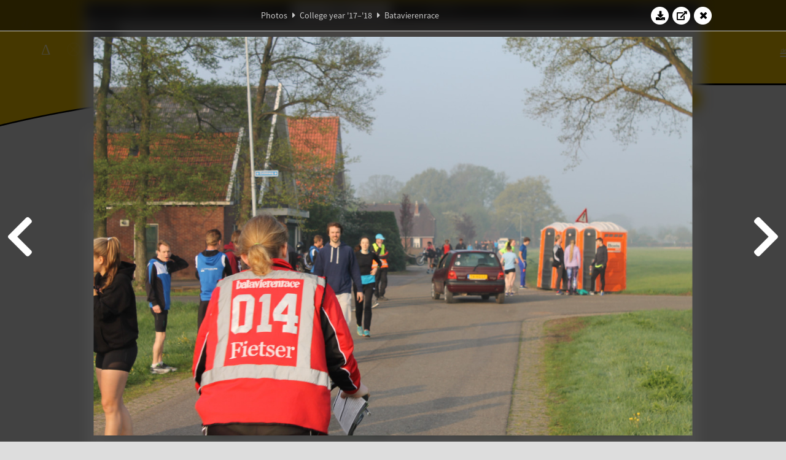

--- FILE ---
content_type: text/html; charset=UTF-8
request_url: https://www.abacus.utwente.nl/album/893-batavierenrace/135874.html
body_size: 17412
content:
<!DOCTYPE html>
<html lang="en">
<head>
    <title>Batavierenrace&mdash;W.S.G. Abacus</title>
    <meta charset="UTF-8">

    <meta name="application-name" content="W.S.G. Abacus">
    <meta name="msapplication-config" content="/browserconfig.xml">
    <meta name="msapplication-TileColor" content="#e6b800">
    <meta name="msapplication-TileImage" content="/build/images/logo144x144.cc22562d.png">
    <meta name="msapplication-navbutton-color" content="#e6b800">
    <meta name="theme-color" content="#E6B800">

    <meta name="apple-mobile-web-app-capable" content="yes">
    <meta name="apple-mobile-web-app-status-bar-style" content="black-translucent">

	    
                <link rel="prev" href="/album/893-batavierenrace/135109.html" />        <link rel="prev" href="/album/893-batavierenrace/135109.html" />    
    <link rel="apple-touch-icon" type="image/png" sizes="57x57" href="/build/images/apple-touch-icon-57x57.936bd1b5.png">
    <link rel="apple-touch-icon" type="image/png" sizes="60x60" href="/build/images/apple-touch-icon-60x60.547b6d1a.png">
    <link rel="apple-touch-icon" type="image/png" sizes="72x72" href="/build/images/apple-touch-icon-72x72.b627ac15.png">
    <link rel="apple-touch-icon" type="image/png" sizes="76x76" href="/build/images/apple-touch-icon-76x76.05ff57c1.png">
    <link rel="apple-touch-icon" type="image/png" sizes="114x114" href="/build/images/apple-touch-icon-114x114.11c8fd93.png">
    <link rel="apple-touch-icon" type="image/png" sizes="120x120" href="/build/images/apple-touch-icon-120x120.c9fdb4b0.png">
    <link rel="apple-touch-icon" type="image/png" sizes="144x144" href="/build/images/apple-touch-icon-144x144.0d9cb8fc.png">
    <link rel="apple-touch-icon" type="image/png" sizes="152x152" href="/build/images/apple-touch-icon-152x152.09d9833f.png">
    <link rel="apple-touch-icon" type="image/png" sizes="180x180" href="/build/images/apple-touch-icon-180x180.b1182a87.png">

    <link rel="icon" type="image/png" sizes="24x24" href="/build/images/logo24x24.0ca544da.png">
    <link rel="icon" type="image/png" sizes="32x32" href="/build/images/logo32x32.8f1b649b.png">
    <link rel="icon" type="image/png" sizes="48x48" href="/build/images/logo48x48.d36cf3e1.png">
    <link rel="icon" type="image/png" sizes="64x64" href="/build/images/logo64x64.958d5817.png">
    <link rel="icon" type="image/png" sizes="96x96" href="/build/images/logo96x96.56f03ebe.png">
    <link rel="icon" type="image/png" sizes="128x128" href="/build/images/logo128x128.b0867273.png">
    <link rel="icon" type="image/png" sizes="160x160" href="/build/images/logo160x160.b0d4da02.png">
    <link rel="icon" type="image/png" sizes="192x192" href="/build/images/logo192x192.f36d0dd4.png">
    <link rel="icon" type="image/png" sizes="194x194" href="/build/images/logo192x192.f36d0dd4.png">
    <link rel="icon" type="image/png" sizes="228x228" href="/build/images/logo228x228.72789462.png">
    <link rel="icon" type="image/png" sizes="16x16" href="/build/images/logo16x16.a597e110.png">
    <meta name="description" content="Website of Wiskundig studiegenootschap Abacus, study association of Applied Mathematics at the University of Twente."/>
    <meta name="keywords" content="abacus, wiskundig studiegenootschap, technische wiskunde, applied mathematics, ewi, universiteit twente, university of twente, wsg, boeken"/>
    <meta name="reply-to" content="board@abacus.utwente.nl">
    <meta name="web_author" content="W.S.G. Abacus">
    <meta name="viewport" content="width=device-width">
    <script type="application/ld+json">
    {
        "contactPoint": [{
            "@type": "ContactPoint",
            "telephone": "+31-53-489-3435",
            "contactType": ["office", "customer service"],
            "availableLanguage": ["English"]
        }]
    }
    </script>
    <script src="/build/79.a3110feb.js"></script><script src="/build/js/intro.e3765381.js"></script>
    
    
    <link href="/include/default_yellow.css" type="text/css" rel="stylesheet">    <link rel="stylesheet" href="/build/font-awesome.min.ae0de415.css">
    <link rel="stylesheet" href="/build/css/intro.c7c59451.css">
        
    <link rel="stylesheet" type="text/css" href="/include/album.css">
    <link rel="stylesheet" type="text/css" href="/include/album_photo_yellow.css?theme=yellow">
        
        
    
        <script type="text/javascript">
        var album_info = [{"num":0,"id":134765,"previous":null,"next":1,"url":"\/album\/893-batavierenrace\/134765.html","albumlink":"\/album\/893-batavierenrace#photo134765","rawalbumlink":"\/album\/893-batavierenrace","toggle_visibility_url":"\/album\/134765\/toggle_public.html","download_photo":"\/album\/893-batavierenrace\/download\/134765.jpg","photoAnchor":"#photo134765","photo":"\/album\/893-batavierenrace\/134765.jpg","srcset":"\/album\/893-batavierenrace\/134765.jpg 1x, \/album\/893-batavierenrace\/134765_2x.jpg 2x","photo_largest":"\/album\/893-batavierenrace\/134765_largest.jpg","width":1245,"height":830,"public":true,"isVideo":false},{"num":1,"id":134766,"previous":0,"next":2,"url":"\/album\/893-batavierenrace\/134766.html","albumlink":"\/album\/893-batavierenrace#photo134766","rawalbumlink":"\/album\/893-batavierenrace","toggle_visibility_url":"\/album\/134766\/toggle_public.html","download_photo":"\/album\/893-batavierenrace\/download\/134766.jpg","photoAnchor":"#photo134766","photo":"\/album\/893-batavierenrace\/134766.jpg","srcset":"\/album\/893-batavierenrace\/134766.jpg 1x, \/album\/893-batavierenrace\/134766_2x.jpg 2x","photo_largest":"\/album\/893-batavierenrace\/134766_largest.jpg","width":1245,"height":830,"public":true,"isVideo":false},{"num":2,"id":134770,"previous":1,"next":3,"url":"\/album\/893-batavierenrace\/134770.html","albumlink":"\/album\/893-batavierenrace#photo134770","rawalbumlink":"\/album\/893-batavierenrace","toggle_visibility_url":"\/album\/134770\/toggle_public.html","download_photo":"\/album\/893-batavierenrace\/download\/134770.jpg","photoAnchor":"#photo134770","photo":"\/album\/893-batavierenrace\/134770.jpg","srcset":"\/album\/893-batavierenrace\/134770.jpg 1x, \/album\/893-batavierenrace\/134770_2x.jpg 2x","photo_largest":"\/album\/893-batavierenrace\/134770_largest.jpg","width":1245,"height":830,"public":true,"isVideo":false},{"num":3,"id":134771,"previous":2,"next":4,"url":"\/album\/893-batavierenrace\/134771.html","albumlink":"\/album\/893-batavierenrace#photo134771","rawalbumlink":"\/album\/893-batavierenrace","toggle_visibility_url":"\/album\/134771\/toggle_public.html","download_photo":"\/album\/893-batavierenrace\/download\/134771.jpg","photoAnchor":"#photo134771","photo":"\/album\/893-batavierenrace\/134771.jpg","srcset":"\/album\/893-batavierenrace\/134771.jpg 1x, \/album\/893-batavierenrace\/134771_2x.jpg 2x","photo_largest":"\/album\/893-batavierenrace\/134771_largest.jpg","width":1245,"height":830,"public":true,"isVideo":false},{"num":4,"id":134772,"previous":3,"next":5,"url":"\/album\/893-batavierenrace\/134772.html","albumlink":"\/album\/893-batavierenrace#photo134772","rawalbumlink":"\/album\/893-batavierenrace","toggle_visibility_url":"\/album\/134772\/toggle_public.html","download_photo":"\/album\/893-batavierenrace\/download\/134772.jpg","photoAnchor":"#photo134772","photo":"\/album\/893-batavierenrace\/134772.jpg","srcset":"\/album\/893-batavierenrace\/134772.jpg 1x, \/album\/893-batavierenrace\/134772_2x.jpg 2x","photo_largest":"\/album\/893-batavierenrace\/134772_largest.jpg","width":1245,"height":830,"public":true,"isVideo":false},{"num":5,"id":134773,"previous":4,"next":6,"url":"\/album\/893-batavierenrace\/134773.html","albumlink":"\/album\/893-batavierenrace#photo134773","rawalbumlink":"\/album\/893-batavierenrace","toggle_visibility_url":"\/album\/134773\/toggle_public.html","download_photo":"\/album\/893-batavierenrace\/download\/134773.jpg","photoAnchor":"#photo134773","photo":"\/album\/893-batavierenrace\/134773.jpg","srcset":"\/album\/893-batavierenrace\/134773.jpg 1x, \/album\/893-batavierenrace\/134773_2x.jpg 2x","photo_largest":"\/album\/893-batavierenrace\/134773_largest.jpg","width":1245,"height":830,"public":true,"isVideo":false},{"num":6,"id":134774,"previous":5,"next":7,"url":"\/album\/893-batavierenrace\/134774.html","albumlink":"\/album\/893-batavierenrace#photo134774","rawalbumlink":"\/album\/893-batavierenrace","toggle_visibility_url":"\/album\/134774\/toggle_public.html","download_photo":"\/album\/893-batavierenrace\/download\/134774.jpg","photoAnchor":"#photo134774","photo":"\/album\/893-batavierenrace\/134774.jpg","srcset":"\/album\/893-batavierenrace\/134774.jpg 1x, \/album\/893-batavierenrace\/134774_2x.jpg 2x","photo_largest":"\/album\/893-batavierenrace\/134774_largest.jpg","width":1245,"height":830,"public":true,"isVideo":false},{"num":7,"id":134778,"previous":6,"next":8,"url":"\/album\/893-batavierenrace\/134778.html","albumlink":"\/album\/893-batavierenrace#photo134778","rawalbumlink":"\/album\/893-batavierenrace","toggle_visibility_url":"\/album\/134778\/toggle_public.html","download_photo":"\/album\/893-batavierenrace\/download\/134778.jpg","photoAnchor":"#photo134778","photo":"\/album\/893-batavierenrace\/134778.jpg","srcset":"\/album\/893-batavierenrace\/134778.jpg 1x, \/album\/893-batavierenrace\/134778_2x.jpg 2x","photo_largest":"\/album\/893-batavierenrace\/134778_largest.jpg","width":1245,"height":830,"public":true,"isVideo":false},{"num":8,"id":134779,"previous":7,"next":9,"url":"\/album\/893-batavierenrace\/134779.html","albumlink":"\/album\/893-batavierenrace#photo134779","rawalbumlink":"\/album\/893-batavierenrace","toggle_visibility_url":"\/album\/134779\/toggle_public.html","download_photo":"\/album\/893-batavierenrace\/download\/134779.jpg","photoAnchor":"#photo134779","photo":"\/album\/893-batavierenrace\/134779.jpg","srcset":"\/album\/893-batavierenrace\/134779.jpg 1x, \/album\/893-batavierenrace\/134779_2x.jpg 2x","photo_largest":"\/album\/893-batavierenrace\/134779_largest.jpg","width":1245,"height":830,"public":true,"isVideo":false},{"num":9,"id":134780,"previous":8,"next":10,"url":"\/album\/893-batavierenrace\/134780.html","albumlink":"\/album\/893-batavierenrace#photo134780","rawalbumlink":"\/album\/893-batavierenrace","toggle_visibility_url":"\/album\/134780\/toggle_public.html","download_photo":"\/album\/893-batavierenrace\/download\/134780.jpg","photoAnchor":"#photo134780","photo":"\/album\/893-batavierenrace\/134780.jpg","srcset":"\/album\/893-batavierenrace\/134780.jpg 1x, \/album\/893-batavierenrace\/134780_2x.jpg 2x","photo_largest":"\/album\/893-batavierenrace\/134780_largest.jpg","width":1245,"height":830,"public":true,"isVideo":false},{"num":10,"id":134782,"previous":9,"next":11,"url":"\/album\/893-batavierenrace\/134782.html","albumlink":"\/album\/893-batavierenrace#photo134782","rawalbumlink":"\/album\/893-batavierenrace","toggle_visibility_url":"\/album\/134782\/toggle_public.html","download_photo":"\/album\/893-batavierenrace\/download\/134782.jpg","photoAnchor":"#photo134782","photo":"\/album\/893-batavierenrace\/134782.jpg","srcset":"\/album\/893-batavierenrace\/134782.jpg 1x, \/album\/893-batavierenrace\/134782_2x.jpg 2x","photo_largest":"\/album\/893-batavierenrace\/134782_largest.jpg","width":1245,"height":830,"public":true,"isVideo":false},{"num":11,"id":134788,"previous":10,"next":12,"url":"\/album\/893-batavierenrace\/134788.html","albumlink":"\/album\/893-batavierenrace#photo134788","rawalbumlink":"\/album\/893-batavierenrace","toggle_visibility_url":"\/album\/134788\/toggle_public.html","download_photo":"\/album\/893-batavierenrace\/download\/134788.jpg","photoAnchor":"#photo134788","photo":"\/album\/893-batavierenrace\/134788.jpg","srcset":"\/album\/893-batavierenrace\/134788.jpg 1x, \/album\/893-batavierenrace\/134788_2x.jpg 2x","photo_largest":"\/album\/893-batavierenrace\/134788_largest.jpg","width":1245,"height":830,"public":true,"isVideo":false},{"num":12,"id":134790,"previous":11,"next":13,"url":"\/album\/893-batavierenrace\/134790.html","albumlink":"\/album\/893-batavierenrace#photo134790","rawalbumlink":"\/album\/893-batavierenrace","toggle_visibility_url":"\/album\/134790\/toggle_public.html","download_photo":"\/album\/893-batavierenrace\/download\/134790.jpg","photoAnchor":"#photo134790","photo":"\/album\/893-batavierenrace\/134790.jpg","srcset":"\/album\/893-batavierenrace\/134790.jpg 1x, \/album\/893-batavierenrace\/134790_2x.jpg 2x","photo_largest":"\/album\/893-batavierenrace\/134790_largest.jpg","width":1245,"height":830,"public":true,"isVideo":false},{"num":13,"id":134791,"previous":12,"next":14,"url":"\/album\/893-batavierenrace\/134791.html","albumlink":"\/album\/893-batavierenrace#photo134791","rawalbumlink":"\/album\/893-batavierenrace","toggle_visibility_url":"\/album\/134791\/toggle_public.html","download_photo":"\/album\/893-batavierenrace\/download\/134791.jpg","photoAnchor":"#photo134791","photo":"\/album\/893-batavierenrace\/134791.jpg","srcset":"\/album\/893-batavierenrace\/134791.jpg 1x, \/album\/893-batavierenrace\/134791_2x.jpg 2x","photo_largest":"\/album\/893-batavierenrace\/134791_largest.jpg","width":1245,"height":830,"public":true,"isVideo":false},{"num":14,"id":134793,"previous":13,"next":15,"url":"\/album\/893-batavierenrace\/134793.html","albumlink":"\/album\/893-batavierenrace#photo134793","rawalbumlink":"\/album\/893-batavierenrace","toggle_visibility_url":"\/album\/134793\/toggle_public.html","download_photo":"\/album\/893-batavierenrace\/download\/134793.jpg","photoAnchor":"#photo134793","photo":"\/album\/893-batavierenrace\/134793.jpg","srcset":"\/album\/893-batavierenrace\/134793.jpg 1x, \/album\/893-batavierenrace\/134793_2x.jpg 2x","photo_largest":"\/album\/893-batavierenrace\/134793_largest.jpg","width":1245,"height":830,"public":true,"isVideo":false},{"num":15,"id":134794,"previous":14,"next":16,"url":"\/album\/893-batavierenrace\/134794.html","albumlink":"\/album\/893-batavierenrace#photo134794","rawalbumlink":"\/album\/893-batavierenrace","toggle_visibility_url":"\/album\/134794\/toggle_public.html","download_photo":"\/album\/893-batavierenrace\/download\/134794.jpg","photoAnchor":"#photo134794","photo":"\/album\/893-batavierenrace\/134794.jpg","srcset":"\/album\/893-batavierenrace\/134794.jpg 1x, \/album\/893-batavierenrace\/134794_2x.jpg 2x","photo_largest":"\/album\/893-batavierenrace\/134794_largest.jpg","width":1245,"height":830,"public":true,"isVideo":false},{"num":16,"id":134795,"previous":15,"next":17,"url":"\/album\/893-batavierenrace\/134795.html","albumlink":"\/album\/893-batavierenrace#photo134795","rawalbumlink":"\/album\/893-batavierenrace","toggle_visibility_url":"\/album\/134795\/toggle_public.html","download_photo":"\/album\/893-batavierenrace\/download\/134795.jpg","photoAnchor":"#photo134795","photo":"\/album\/893-batavierenrace\/134795.jpg","srcset":"\/album\/893-batavierenrace\/134795.jpg 1x, \/album\/893-batavierenrace\/134795_2x.jpg 2x","photo_largest":"\/album\/893-batavierenrace\/134795_largest.jpg","width":1245,"height":830,"public":true,"isVideo":false},{"num":17,"id":134797,"previous":16,"next":18,"url":"\/album\/893-batavierenrace\/134797.html","albumlink":"\/album\/893-batavierenrace#photo134797","rawalbumlink":"\/album\/893-batavierenrace","toggle_visibility_url":"\/album\/134797\/toggle_public.html","download_photo":"\/album\/893-batavierenrace\/download\/134797.jpg","photoAnchor":"#photo134797","photo":"\/album\/893-batavierenrace\/134797.jpg","srcset":"\/album\/893-batavierenrace\/134797.jpg 1x, \/album\/893-batavierenrace\/134797_2x.jpg 2x","photo_largest":"\/album\/893-batavierenrace\/134797_largest.jpg","width":1245,"height":830,"public":true,"isVideo":false},{"num":18,"id":134799,"previous":17,"next":19,"url":"\/album\/893-batavierenrace\/134799.html","albumlink":"\/album\/893-batavierenrace#photo134799","rawalbumlink":"\/album\/893-batavierenrace","toggle_visibility_url":"\/album\/134799\/toggle_public.html","download_photo":"\/album\/893-batavierenrace\/download\/134799.jpg","photoAnchor":"#photo134799","photo":"\/album\/893-batavierenrace\/134799.jpg","srcset":"\/album\/893-batavierenrace\/134799.jpg 1x, \/album\/893-batavierenrace\/134799_2x.jpg 2x","photo_largest":"\/album\/893-batavierenrace\/134799_largest.jpg","width":1245,"height":830,"public":true,"isVideo":false},{"num":19,"id":134806,"previous":18,"next":20,"url":"\/album\/893-batavierenrace\/134806.html","albumlink":"\/album\/893-batavierenrace#photo134806","rawalbumlink":"\/album\/893-batavierenrace","toggle_visibility_url":"\/album\/134806\/toggle_public.html","download_photo":"\/album\/893-batavierenrace\/download\/134806.jpg","photoAnchor":"#photo134806","photo":"\/album\/893-batavierenrace\/134806.jpg","srcset":"\/album\/893-batavierenrace\/134806.jpg 1x, \/album\/893-batavierenrace\/134806_2x.jpg 2x","photo_largest":"\/album\/893-batavierenrace\/134806_largest.jpg","width":1245,"height":830,"public":true,"isVideo":false},{"num":20,"id":134809,"previous":19,"next":21,"url":"\/album\/893-batavierenrace\/134809.html","albumlink":"\/album\/893-batavierenrace#photo134809","rawalbumlink":"\/album\/893-batavierenrace","toggle_visibility_url":"\/album\/134809\/toggle_public.html","download_photo":"\/album\/893-batavierenrace\/download\/134809.jpg","photoAnchor":"#photo134809","photo":"\/album\/893-batavierenrace\/134809.jpg","srcset":"\/album\/893-batavierenrace\/134809.jpg 1x, \/album\/893-batavierenrace\/134809_2x.jpg 2x","photo_largest":"\/album\/893-batavierenrace\/134809_largest.jpg","width":1245,"height":830,"public":true,"isVideo":false},{"num":21,"id":134819,"previous":20,"next":22,"url":"\/album\/893-batavierenrace\/134819.html","albumlink":"\/album\/893-batavierenrace#photo134819","rawalbumlink":"\/album\/893-batavierenrace","toggle_visibility_url":"\/album\/134819\/toggle_public.html","download_photo":"\/album\/893-batavierenrace\/download\/134819.jpg","photoAnchor":"#photo134819","photo":"\/album\/893-batavierenrace\/134819.jpg","srcset":"\/album\/893-batavierenrace\/134819.jpg 1x, \/album\/893-batavierenrace\/134819_2x.jpg 2x","photo_largest":"\/album\/893-batavierenrace\/134819_largest.jpg","width":1245,"height":830,"public":true,"isVideo":false},{"num":22,"id":134821,"previous":21,"next":23,"url":"\/album\/893-batavierenrace\/134821.html","albumlink":"\/album\/893-batavierenrace#photo134821","rawalbumlink":"\/album\/893-batavierenrace","toggle_visibility_url":"\/album\/134821\/toggle_public.html","download_photo":"\/album\/893-batavierenrace\/download\/134821.jpg","photoAnchor":"#photo134821","photo":"\/album\/893-batavierenrace\/134821.jpg","srcset":"\/album\/893-batavierenrace\/134821.jpg 1x, \/album\/893-batavierenrace\/134821_2x.jpg 2x","photo_largest":"\/album\/893-batavierenrace\/134821_largest.jpg","width":1245,"height":830,"public":true,"isVideo":false},{"num":23,"id":134822,"previous":22,"next":24,"url":"\/album\/893-batavierenrace\/134822.html","albumlink":"\/album\/893-batavierenrace#photo134822","rawalbumlink":"\/album\/893-batavierenrace","toggle_visibility_url":"\/album\/134822\/toggle_public.html","download_photo":"\/album\/893-batavierenrace\/download\/134822.jpg","photoAnchor":"#photo134822","photo":"\/album\/893-batavierenrace\/134822.jpg","srcset":"\/album\/893-batavierenrace\/134822.jpg 1x, \/album\/893-batavierenrace\/134822_2x.jpg 2x","photo_largest":"\/album\/893-batavierenrace\/134822_largest.jpg","width":1245,"height":830,"public":true,"isVideo":false},{"num":24,"id":134823,"previous":23,"next":25,"url":"\/album\/893-batavierenrace\/134823.html","albumlink":"\/album\/893-batavierenrace#photo134823","rawalbumlink":"\/album\/893-batavierenrace","toggle_visibility_url":"\/album\/134823\/toggle_public.html","download_photo":"\/album\/893-batavierenrace\/download\/134823.jpg","photoAnchor":"#photo134823","photo":"\/album\/893-batavierenrace\/134823.jpg","srcset":"\/album\/893-batavierenrace\/134823.jpg 1x, \/album\/893-batavierenrace\/134823_2x.jpg 2x","photo_largest":"\/album\/893-batavierenrace\/134823_largest.jpg","width":1245,"height":830,"public":true,"isVideo":false},{"num":25,"id":134824,"previous":24,"next":26,"url":"\/album\/893-batavierenrace\/134824.html","albumlink":"\/album\/893-batavierenrace#photo134824","rawalbumlink":"\/album\/893-batavierenrace","toggle_visibility_url":"\/album\/134824\/toggle_public.html","download_photo":"\/album\/893-batavierenrace\/download\/134824.jpg","photoAnchor":"#photo134824","photo":"\/album\/893-batavierenrace\/134824.jpg","srcset":"\/album\/893-batavierenrace\/134824.jpg 1x, \/album\/893-batavierenrace\/134824_2x.jpg 2x","photo_largest":"\/album\/893-batavierenrace\/134824_largest.jpg","width":1245,"height":830,"public":true,"isVideo":false},{"num":26,"id":134826,"previous":25,"next":27,"url":"\/album\/893-batavierenrace\/134826.html","albumlink":"\/album\/893-batavierenrace#photo134826","rawalbumlink":"\/album\/893-batavierenrace","toggle_visibility_url":"\/album\/134826\/toggle_public.html","download_photo":"\/album\/893-batavierenrace\/download\/134826.jpg","photoAnchor":"#photo134826","photo":"\/album\/893-batavierenrace\/134826.jpg","srcset":"\/album\/893-batavierenrace\/134826.jpg 1x, \/album\/893-batavierenrace\/134826_2x.jpg 2x","photo_largest":"\/album\/893-batavierenrace\/134826_largest.jpg","width":1245,"height":830,"public":true,"isVideo":false},{"num":27,"id":134827,"previous":26,"next":28,"url":"\/album\/893-batavierenrace\/134827.html","albumlink":"\/album\/893-batavierenrace#photo134827","rawalbumlink":"\/album\/893-batavierenrace","toggle_visibility_url":"\/album\/134827\/toggle_public.html","download_photo":"\/album\/893-batavierenrace\/download\/134827.jpg","photoAnchor":"#photo134827","photo":"\/album\/893-batavierenrace\/134827.jpg","srcset":"\/album\/893-batavierenrace\/134827.jpg 1x, \/album\/893-batavierenrace\/134827_2x.jpg 2x","photo_largest":"\/album\/893-batavierenrace\/134827_largest.jpg","width":1245,"height":830,"public":true,"isVideo":false},{"num":28,"id":134830,"previous":27,"next":29,"url":"\/album\/893-batavierenrace\/134830.html","albumlink":"\/album\/893-batavierenrace#photo134830","rawalbumlink":"\/album\/893-batavierenrace","toggle_visibility_url":"\/album\/134830\/toggle_public.html","download_photo":"\/album\/893-batavierenrace\/download\/134830.jpg","photoAnchor":"#photo134830","photo":"\/album\/893-batavierenrace\/134830.jpg","srcset":"\/album\/893-batavierenrace\/134830.jpg 1x, \/album\/893-batavierenrace\/134830_2x.jpg 2x","photo_largest":"\/album\/893-batavierenrace\/134830_largest.jpg","width":1245,"height":830,"public":true,"isVideo":false},{"num":29,"id":134831,"previous":28,"next":30,"url":"\/album\/893-batavierenrace\/134831.html","albumlink":"\/album\/893-batavierenrace#photo134831","rawalbumlink":"\/album\/893-batavierenrace","toggle_visibility_url":"\/album\/134831\/toggle_public.html","download_photo":"\/album\/893-batavierenrace\/download\/134831.jpg","photoAnchor":"#photo134831","photo":"\/album\/893-batavierenrace\/134831.jpg","srcset":"\/album\/893-batavierenrace\/134831.jpg 1x, \/album\/893-batavierenrace\/134831_2x.jpg 2x","photo_largest":"\/album\/893-batavierenrace\/134831_largest.jpg","width":1245,"height":830,"public":true,"isVideo":false},{"num":30,"id":134835,"previous":29,"next":31,"url":"\/album\/893-batavierenrace\/134835.html","albumlink":"\/album\/893-batavierenrace#photo134835","rawalbumlink":"\/album\/893-batavierenrace","toggle_visibility_url":"\/album\/134835\/toggle_public.html","download_photo":"\/album\/893-batavierenrace\/download\/134835.jpg","photoAnchor":"#photo134835","photo":"\/album\/893-batavierenrace\/134835.jpg","srcset":"\/album\/893-batavierenrace\/134835.jpg 1x, \/album\/893-batavierenrace\/134835_2x.jpg 2x","photo_largest":"\/album\/893-batavierenrace\/134835_largest.jpg","width":1245,"height":830,"public":true,"isVideo":false},{"num":31,"id":134837,"previous":30,"next":32,"url":"\/album\/893-batavierenrace\/134837.html","albumlink":"\/album\/893-batavierenrace#photo134837","rawalbumlink":"\/album\/893-batavierenrace","toggle_visibility_url":"\/album\/134837\/toggle_public.html","download_photo":"\/album\/893-batavierenrace\/download\/134837.jpg","photoAnchor":"#photo134837","photo":"\/album\/893-batavierenrace\/134837.jpg","srcset":"\/album\/893-batavierenrace\/134837.jpg 1x, \/album\/893-batavierenrace\/134837_2x.jpg 2x","photo_largest":"\/album\/893-batavierenrace\/134837_largest.jpg","width":1245,"height":830,"public":true,"isVideo":false},{"num":32,"id":134841,"previous":31,"next":33,"url":"\/album\/893-batavierenrace\/134841.html","albumlink":"\/album\/893-batavierenrace#photo134841","rawalbumlink":"\/album\/893-batavierenrace","toggle_visibility_url":"\/album\/134841\/toggle_public.html","download_photo":"\/album\/893-batavierenrace\/download\/134841.jpg","photoAnchor":"#photo134841","photo":"\/album\/893-batavierenrace\/134841.jpg","srcset":"\/album\/893-batavierenrace\/134841.jpg 1x, \/album\/893-batavierenrace\/134841_2x.jpg 2x","photo_largest":"\/album\/893-batavierenrace\/134841_largest.jpg","width":1245,"height":830,"public":true,"isVideo":false},{"num":33,"id":134842,"previous":32,"next":34,"url":"\/album\/893-batavierenrace\/134842.html","albumlink":"\/album\/893-batavierenrace#photo134842","rawalbumlink":"\/album\/893-batavierenrace","toggle_visibility_url":"\/album\/134842\/toggle_public.html","download_photo":"\/album\/893-batavierenrace\/download\/134842.jpg","photoAnchor":"#photo134842","photo":"\/album\/893-batavierenrace\/134842.jpg","srcset":"\/album\/893-batavierenrace\/134842.jpg 1x, \/album\/893-batavierenrace\/134842_2x.jpg 2x","photo_largest":"\/album\/893-batavierenrace\/134842_largest.jpg","width":1245,"height":830,"public":true,"isVideo":false},{"num":34,"id":134843,"previous":33,"next":35,"url":"\/album\/893-batavierenrace\/134843.html","albumlink":"\/album\/893-batavierenrace#photo134843","rawalbumlink":"\/album\/893-batavierenrace","toggle_visibility_url":"\/album\/134843\/toggle_public.html","download_photo":"\/album\/893-batavierenrace\/download\/134843.jpg","photoAnchor":"#photo134843","photo":"\/album\/893-batavierenrace\/134843.jpg","srcset":"\/album\/893-batavierenrace\/134843.jpg 1x, \/album\/893-batavierenrace\/134843_2x.jpg 2x","photo_largest":"\/album\/893-batavierenrace\/134843_largest.jpg","width":1245,"height":830,"public":true,"isVideo":false},{"num":35,"id":134844,"previous":34,"next":36,"url":"\/album\/893-batavierenrace\/134844.html","albumlink":"\/album\/893-batavierenrace#photo134844","rawalbumlink":"\/album\/893-batavierenrace","toggle_visibility_url":"\/album\/134844\/toggle_public.html","download_photo":"\/album\/893-batavierenrace\/download\/134844.jpg","photoAnchor":"#photo134844","photo":"\/album\/893-batavierenrace\/134844.jpg","srcset":"\/album\/893-batavierenrace\/134844.jpg 1x, \/album\/893-batavierenrace\/134844_2x.jpg 2x","photo_largest":"\/album\/893-batavierenrace\/134844_largest.jpg","width":1245,"height":830,"public":true,"isVideo":false},{"num":36,"id":134846,"previous":35,"next":37,"url":"\/album\/893-batavierenrace\/134846.html","albumlink":"\/album\/893-batavierenrace#photo134846","rawalbumlink":"\/album\/893-batavierenrace","toggle_visibility_url":"\/album\/134846\/toggle_public.html","download_photo":"\/album\/893-batavierenrace\/download\/134846.jpg","photoAnchor":"#photo134846","photo":"\/album\/893-batavierenrace\/134846.jpg","srcset":"\/album\/893-batavierenrace\/134846.jpg 1x, \/album\/893-batavierenrace\/134846_2x.jpg 2x","photo_largest":"\/album\/893-batavierenrace\/134846_largest.jpg","width":1245,"height":830,"public":true,"isVideo":false},{"num":37,"id":134850,"previous":36,"next":38,"url":"\/album\/893-batavierenrace\/134850.html","albumlink":"\/album\/893-batavierenrace#photo134850","rawalbumlink":"\/album\/893-batavierenrace","toggle_visibility_url":"\/album\/134850\/toggle_public.html","download_photo":"\/album\/893-batavierenrace\/download\/134850.jpg","photoAnchor":"#photo134850","photo":"\/album\/893-batavierenrace\/134850.jpg","srcset":"\/album\/893-batavierenrace\/134850.jpg 1x, \/album\/893-batavierenrace\/134850_2x.jpg 2x","photo_largest":"\/album\/893-batavierenrace\/134850_largest.jpg","width":1245,"height":830,"public":true,"isVideo":false},{"num":38,"id":134852,"previous":37,"next":39,"url":"\/album\/893-batavierenrace\/134852.html","albumlink":"\/album\/893-batavierenrace#photo134852","rawalbumlink":"\/album\/893-batavierenrace","toggle_visibility_url":"\/album\/134852\/toggle_public.html","download_photo":"\/album\/893-batavierenrace\/download\/134852.jpg","photoAnchor":"#photo134852","photo":"\/album\/893-batavierenrace\/134852.jpg","srcset":"\/album\/893-batavierenrace\/134852.jpg 1x, \/album\/893-batavierenrace\/134852_2x.jpg 2x","photo_largest":"\/album\/893-batavierenrace\/134852_largest.jpg","width":1245,"height":830,"public":true,"isVideo":false},{"num":39,"id":134853,"previous":38,"next":40,"url":"\/album\/893-batavierenrace\/134853.html","albumlink":"\/album\/893-batavierenrace#photo134853","rawalbumlink":"\/album\/893-batavierenrace","toggle_visibility_url":"\/album\/134853\/toggle_public.html","download_photo":"\/album\/893-batavierenrace\/download\/134853.jpg","photoAnchor":"#photo134853","photo":"\/album\/893-batavierenrace\/134853.jpg","srcset":"\/album\/893-batavierenrace\/134853.jpg 1x, \/album\/893-batavierenrace\/134853_2x.jpg 2x","photo_largest":"\/album\/893-batavierenrace\/134853_largest.jpg","width":1245,"height":830,"public":true,"isVideo":false},{"num":40,"id":134855,"previous":39,"next":41,"url":"\/album\/893-batavierenrace\/134855.html","albumlink":"\/album\/893-batavierenrace#photo134855","rawalbumlink":"\/album\/893-batavierenrace","toggle_visibility_url":"\/album\/134855\/toggle_public.html","download_photo":"\/album\/893-batavierenrace\/download\/134855.jpg","photoAnchor":"#photo134855","photo":"\/album\/893-batavierenrace\/134855.jpg","srcset":"\/album\/893-batavierenrace\/134855.jpg 1x, \/album\/893-batavierenrace\/134855_2x.jpg 2x","photo_largest":"\/album\/893-batavierenrace\/134855_largest.jpg","width":1245,"height":830,"public":true,"isVideo":false},{"num":41,"id":134856,"previous":40,"next":42,"url":"\/album\/893-batavierenrace\/134856.html","albumlink":"\/album\/893-batavierenrace#photo134856","rawalbumlink":"\/album\/893-batavierenrace","toggle_visibility_url":"\/album\/134856\/toggle_public.html","download_photo":"\/album\/893-batavierenrace\/download\/134856.jpg","photoAnchor":"#photo134856","photo":"\/album\/893-batavierenrace\/134856.jpg","srcset":"\/album\/893-batavierenrace\/134856.jpg 1x, \/album\/893-batavierenrace\/134856_2x.jpg 2x","photo_largest":"\/album\/893-batavierenrace\/134856_largest.jpg","width":1245,"height":830,"public":true,"isVideo":false},{"num":42,"id":134863,"previous":41,"next":43,"url":"\/album\/893-batavierenrace\/134863.html","albumlink":"\/album\/893-batavierenrace#photo134863","rawalbumlink":"\/album\/893-batavierenrace","toggle_visibility_url":"\/album\/134863\/toggle_public.html","download_photo":"\/album\/893-batavierenrace\/download\/134863.jpg","photoAnchor":"#photo134863","photo":"\/album\/893-batavierenrace\/134863.jpg","srcset":"\/album\/893-batavierenrace\/134863.jpg 1x, \/album\/893-batavierenrace\/134863_2x.jpg 2x","photo_largest":"\/album\/893-batavierenrace\/134863_largest.jpg","width":1245,"height":830,"public":true,"isVideo":false},{"num":43,"id":134865,"previous":42,"next":44,"url":"\/album\/893-batavierenrace\/134865.html","albumlink":"\/album\/893-batavierenrace#photo134865","rawalbumlink":"\/album\/893-batavierenrace","toggle_visibility_url":"\/album\/134865\/toggle_public.html","download_photo":"\/album\/893-batavierenrace\/download\/134865.jpg","photoAnchor":"#photo134865","photo":"\/album\/893-batavierenrace\/134865.jpg","srcset":"\/album\/893-batavierenrace\/134865.jpg 1x, \/album\/893-batavierenrace\/134865_2x.jpg 2x","photo_largest":"\/album\/893-batavierenrace\/134865_largest.jpg","width":1245,"height":830,"public":true,"isVideo":false},{"num":44,"id":134866,"previous":43,"next":45,"url":"\/album\/893-batavierenrace\/134866.html","albumlink":"\/album\/893-batavierenrace#photo134866","rawalbumlink":"\/album\/893-batavierenrace","toggle_visibility_url":"\/album\/134866\/toggle_public.html","download_photo":"\/album\/893-batavierenrace\/download\/134866.jpg","photoAnchor":"#photo134866","photo":"\/album\/893-batavierenrace\/134866.jpg","srcset":"\/album\/893-batavierenrace\/134866.jpg 1x, \/album\/893-batavierenrace\/134866_2x.jpg 2x","photo_largest":"\/album\/893-batavierenrace\/134866_largest.jpg","width":1245,"height":830,"public":true,"isVideo":false},{"num":45,"id":134867,"previous":44,"next":46,"url":"\/album\/893-batavierenrace\/134867.html","albumlink":"\/album\/893-batavierenrace#photo134867","rawalbumlink":"\/album\/893-batavierenrace","toggle_visibility_url":"\/album\/134867\/toggle_public.html","download_photo":"\/album\/893-batavierenrace\/download\/134867.jpg","photoAnchor":"#photo134867","photo":"\/album\/893-batavierenrace\/134867.jpg","srcset":"\/album\/893-batavierenrace\/134867.jpg 1x, \/album\/893-batavierenrace\/134867_2x.jpg 2x","photo_largest":"\/album\/893-batavierenrace\/134867_largest.jpg","width":1245,"height":830,"public":true,"isVideo":false},{"num":46,"id":134868,"previous":45,"next":47,"url":"\/album\/893-batavierenrace\/134868.html","albumlink":"\/album\/893-batavierenrace#photo134868","rawalbumlink":"\/album\/893-batavierenrace","toggle_visibility_url":"\/album\/134868\/toggle_public.html","download_photo":"\/album\/893-batavierenrace\/download\/134868.jpg","photoAnchor":"#photo134868","photo":"\/album\/893-batavierenrace\/134868.jpg","srcset":"\/album\/893-batavierenrace\/134868.jpg 1x, \/album\/893-batavierenrace\/134868_2x.jpg 2x","photo_largest":"\/album\/893-batavierenrace\/134868_largest.jpg","width":1245,"height":830,"public":true,"isVideo":false},{"num":47,"id":134869,"previous":46,"next":48,"url":"\/album\/893-batavierenrace\/134869.html","albumlink":"\/album\/893-batavierenrace#photo134869","rawalbumlink":"\/album\/893-batavierenrace","toggle_visibility_url":"\/album\/134869\/toggle_public.html","download_photo":"\/album\/893-batavierenrace\/download\/134869.jpg","photoAnchor":"#photo134869","photo":"\/album\/893-batavierenrace\/134869.jpg","srcset":"\/album\/893-batavierenrace\/134869.jpg 1x, \/album\/893-batavierenrace\/134869_2x.jpg 2x","photo_largest":"\/album\/893-batavierenrace\/134869_largest.jpg","width":1245,"height":830,"public":true,"isVideo":false},{"num":48,"id":134871,"previous":47,"next":49,"url":"\/album\/893-batavierenrace\/134871.html","albumlink":"\/album\/893-batavierenrace#photo134871","rawalbumlink":"\/album\/893-batavierenrace","toggle_visibility_url":"\/album\/134871\/toggle_public.html","download_photo":"\/album\/893-batavierenrace\/download\/134871.jpg","photoAnchor":"#photo134871","photo":"\/album\/893-batavierenrace\/134871.jpg","srcset":"\/album\/893-batavierenrace\/134871.jpg 1x, \/album\/893-batavierenrace\/134871_2x.jpg 2x","photo_largest":"\/album\/893-batavierenrace\/134871_largest.jpg","width":1245,"height":830,"public":true,"isVideo":false},{"num":49,"id":134873,"previous":48,"next":50,"url":"\/album\/893-batavierenrace\/134873.html","albumlink":"\/album\/893-batavierenrace#photo134873","rawalbumlink":"\/album\/893-batavierenrace","toggle_visibility_url":"\/album\/134873\/toggle_public.html","download_photo":"\/album\/893-batavierenrace\/download\/134873.jpg","photoAnchor":"#photo134873","photo":"\/album\/893-batavierenrace\/134873.jpg","srcset":"\/album\/893-batavierenrace\/134873.jpg 1x, \/album\/893-batavierenrace\/134873_2x.jpg 2x","photo_largest":"\/album\/893-batavierenrace\/134873_largest.jpg","width":1245,"height":830,"public":true,"isVideo":false},{"num":50,"id":134874,"previous":49,"next":51,"url":"\/album\/893-batavierenrace\/134874.html","albumlink":"\/album\/893-batavierenrace#photo134874","rawalbumlink":"\/album\/893-batavierenrace","toggle_visibility_url":"\/album\/134874\/toggle_public.html","download_photo":"\/album\/893-batavierenrace\/download\/134874.jpg","photoAnchor":"#photo134874","photo":"\/album\/893-batavierenrace\/134874.jpg","srcset":"\/album\/893-batavierenrace\/134874.jpg 1x, \/album\/893-batavierenrace\/134874_2x.jpg 2x","photo_largest":"\/album\/893-batavierenrace\/134874_largest.jpg","width":1245,"height":830,"public":true,"isVideo":false},{"num":51,"id":134877,"previous":50,"next":52,"url":"\/album\/893-batavierenrace\/134877.html","albumlink":"\/album\/893-batavierenrace#photo134877","rawalbumlink":"\/album\/893-batavierenrace","toggle_visibility_url":"\/album\/134877\/toggle_public.html","download_photo":"\/album\/893-batavierenrace\/download\/134877.jpg","photoAnchor":"#photo134877","photo":"\/album\/893-batavierenrace\/134877.jpg","srcset":"\/album\/893-batavierenrace\/134877.jpg 1x, \/album\/893-batavierenrace\/134877_2x.jpg 2x","photo_largest":"\/album\/893-batavierenrace\/134877_largest.jpg","width":1245,"height":830,"public":true,"isVideo":false},{"num":52,"id":134886,"previous":51,"next":53,"url":"\/album\/893-batavierenrace\/134886.html","albumlink":"\/album\/893-batavierenrace#photo134886","rawalbumlink":"\/album\/893-batavierenrace","toggle_visibility_url":"\/album\/134886\/toggle_public.html","download_photo":"\/album\/893-batavierenrace\/download\/134886.jpg","photoAnchor":"#photo134886","photo":"\/album\/893-batavierenrace\/134886.jpg","srcset":"\/album\/893-batavierenrace\/134886.jpg 1x, \/album\/893-batavierenrace\/134886_2x.jpg 2x","photo_largest":"\/album\/893-batavierenrace\/134886_largest.jpg","width":1245,"height":830,"public":true,"isVideo":false},{"num":53,"id":134888,"previous":52,"next":54,"url":"\/album\/893-batavierenrace\/134888.html","albumlink":"\/album\/893-batavierenrace#photo134888","rawalbumlink":"\/album\/893-batavierenrace","toggle_visibility_url":"\/album\/134888\/toggle_public.html","download_photo":"\/album\/893-batavierenrace\/download\/134888.jpg","photoAnchor":"#photo134888","photo":"\/album\/893-batavierenrace\/134888.jpg","srcset":"\/album\/893-batavierenrace\/134888.jpg 1x, \/album\/893-batavierenrace\/134888_2x.jpg 2x","photo_largest":"\/album\/893-batavierenrace\/134888_largest.jpg","width":1245,"height":830,"public":true,"isVideo":false},{"num":54,"id":134890,"previous":53,"next":55,"url":"\/album\/893-batavierenrace\/134890.html","albumlink":"\/album\/893-batavierenrace#photo134890","rawalbumlink":"\/album\/893-batavierenrace","toggle_visibility_url":"\/album\/134890\/toggle_public.html","download_photo":"\/album\/893-batavierenrace\/download\/134890.jpg","photoAnchor":"#photo134890","photo":"\/album\/893-batavierenrace\/134890.jpg","srcset":"\/album\/893-batavierenrace\/134890.jpg 1x, \/album\/893-batavierenrace\/134890_2x.jpg 2x","photo_largest":"\/album\/893-batavierenrace\/134890_largest.jpg","width":1245,"height":830,"public":true,"isVideo":false},{"num":55,"id":134894,"previous":54,"next":56,"url":"\/album\/893-batavierenrace\/134894.html","albumlink":"\/album\/893-batavierenrace#photo134894","rawalbumlink":"\/album\/893-batavierenrace","toggle_visibility_url":"\/album\/134894\/toggle_public.html","download_photo":"\/album\/893-batavierenrace\/download\/134894.jpg","photoAnchor":"#photo134894","photo":"\/album\/893-batavierenrace\/134894.jpg","srcset":"\/album\/893-batavierenrace\/134894.jpg 1x, \/album\/893-batavierenrace\/134894_2x.jpg 2x","photo_largest":"\/album\/893-batavierenrace\/134894_largest.jpg","width":1245,"height":830,"public":true,"isVideo":false},{"num":56,"id":134895,"previous":55,"next":57,"url":"\/album\/893-batavierenrace\/134895.html","albumlink":"\/album\/893-batavierenrace#photo134895","rawalbumlink":"\/album\/893-batavierenrace","toggle_visibility_url":"\/album\/134895\/toggle_public.html","download_photo":"\/album\/893-batavierenrace\/download\/134895.jpg","photoAnchor":"#photo134895","photo":"\/album\/893-batavierenrace\/134895.jpg","srcset":"\/album\/893-batavierenrace\/134895.jpg 1x, \/album\/893-batavierenrace\/134895_2x.jpg 2x","photo_largest":"\/album\/893-batavierenrace\/134895_largest.jpg","width":1245,"height":830,"public":true,"isVideo":false},{"num":57,"id":134896,"previous":56,"next":58,"url":"\/album\/893-batavierenrace\/134896.html","albumlink":"\/album\/893-batavierenrace#photo134896","rawalbumlink":"\/album\/893-batavierenrace","toggle_visibility_url":"\/album\/134896\/toggle_public.html","download_photo":"\/album\/893-batavierenrace\/download\/134896.jpg","photoAnchor":"#photo134896","photo":"\/album\/893-batavierenrace\/134896.jpg","srcset":"\/album\/893-batavierenrace\/134896.jpg 1x, \/album\/893-batavierenrace\/134896_2x.jpg 2x","photo_largest":"\/album\/893-batavierenrace\/134896_largest.jpg","width":1245,"height":830,"public":true,"isVideo":false},{"num":58,"id":134898,"previous":57,"next":59,"url":"\/album\/893-batavierenrace\/134898.html","albumlink":"\/album\/893-batavierenrace#photo134898","rawalbumlink":"\/album\/893-batavierenrace","toggle_visibility_url":"\/album\/134898\/toggle_public.html","download_photo":"\/album\/893-batavierenrace\/download\/134898.jpg","photoAnchor":"#photo134898","photo":"\/album\/893-batavierenrace\/134898.jpg","srcset":"\/album\/893-batavierenrace\/134898.jpg 1x, \/album\/893-batavierenrace\/134898_2x.jpg 2x","photo_largest":"\/album\/893-batavierenrace\/134898_largest.jpg","width":1245,"height":830,"public":true,"isVideo":false},{"num":59,"id":134899,"previous":58,"next":60,"url":"\/album\/893-batavierenrace\/134899.html","albumlink":"\/album\/893-batavierenrace#photo134899","rawalbumlink":"\/album\/893-batavierenrace","toggle_visibility_url":"\/album\/134899\/toggle_public.html","download_photo":"\/album\/893-batavierenrace\/download\/134899.jpg","photoAnchor":"#photo134899","photo":"\/album\/893-batavierenrace\/134899.jpg","srcset":"\/album\/893-batavierenrace\/134899.jpg 1x, \/album\/893-batavierenrace\/134899_2x.jpg 2x","photo_largest":"\/album\/893-batavierenrace\/134899_largest.jpg","width":1245,"height":830,"public":true,"isVideo":false},{"num":60,"id":134903,"previous":59,"next":61,"url":"\/album\/893-batavierenrace\/134903.html","albumlink":"\/album\/893-batavierenrace#photo134903","rawalbumlink":"\/album\/893-batavierenrace","toggle_visibility_url":"\/album\/134903\/toggle_public.html","download_photo":"\/album\/893-batavierenrace\/download\/134903.jpg","photoAnchor":"#photo134903","photo":"\/album\/893-batavierenrace\/134903.jpg","srcset":"\/album\/893-batavierenrace\/134903.jpg 1x, \/album\/893-batavierenrace\/134903_2x.jpg 2x","photo_largest":"\/album\/893-batavierenrace\/134903_largest.jpg","width":1245,"height":830,"public":true,"isVideo":false},{"num":61,"id":134914,"previous":60,"next":62,"url":"\/album\/893-batavierenrace\/134914.html","albumlink":"\/album\/893-batavierenrace#photo134914","rawalbumlink":"\/album\/893-batavierenrace","toggle_visibility_url":"\/album\/134914\/toggle_public.html","download_photo":"\/album\/893-batavierenrace\/download\/134914.jpg","photoAnchor":"#photo134914","photo":"\/album\/893-batavierenrace\/134914.jpg","srcset":"\/album\/893-batavierenrace\/134914.jpg 1x, \/album\/893-batavierenrace\/134914_2x.jpg 2x","photo_largest":"\/album\/893-batavierenrace\/134914_largest.jpg","width":1245,"height":830,"public":true,"isVideo":false},{"num":62,"id":134918,"previous":61,"next":63,"url":"\/album\/893-batavierenrace\/134918.html","albumlink":"\/album\/893-batavierenrace#photo134918","rawalbumlink":"\/album\/893-batavierenrace","toggle_visibility_url":"\/album\/134918\/toggle_public.html","download_photo":"\/album\/893-batavierenrace\/download\/134918.jpg","photoAnchor":"#photo134918","photo":"\/album\/893-batavierenrace\/134918.jpg","srcset":"\/album\/893-batavierenrace\/134918.jpg 1x, \/album\/893-batavierenrace\/134918_2x.jpg 2x","photo_largest":"\/album\/893-batavierenrace\/134918_largest.jpg","width":1245,"height":830,"public":true,"isVideo":false},{"num":63,"id":134919,"previous":62,"next":64,"url":"\/album\/893-batavierenrace\/134919.html","albumlink":"\/album\/893-batavierenrace#photo134919","rawalbumlink":"\/album\/893-batavierenrace","toggle_visibility_url":"\/album\/134919\/toggle_public.html","download_photo":"\/album\/893-batavierenrace\/download\/134919.jpg","photoAnchor":"#photo134919","photo":"\/album\/893-batavierenrace\/134919.jpg","srcset":"\/album\/893-batavierenrace\/134919.jpg 1x, \/album\/893-batavierenrace\/134919_2x.jpg 2x","photo_largest":"\/album\/893-batavierenrace\/134919_largest.jpg","width":1245,"height":830,"public":true,"isVideo":false},{"num":64,"id":134920,"previous":63,"next":65,"url":"\/album\/893-batavierenrace\/134920.html","albumlink":"\/album\/893-batavierenrace#photo134920","rawalbumlink":"\/album\/893-batavierenrace","toggle_visibility_url":"\/album\/134920\/toggle_public.html","download_photo":"\/album\/893-batavierenrace\/download\/134920.jpg","photoAnchor":"#photo134920","photo":"\/album\/893-batavierenrace\/134920.jpg","srcset":"\/album\/893-batavierenrace\/134920.jpg 1x, \/album\/893-batavierenrace\/134920_2x.jpg 2x","photo_largest":"\/album\/893-batavierenrace\/134920_largest.jpg","width":1245,"height":830,"public":true,"isVideo":false},{"num":65,"id":134925,"previous":64,"next":66,"url":"\/album\/893-batavierenrace\/134925.html","albumlink":"\/album\/893-batavierenrace#photo134925","rawalbumlink":"\/album\/893-batavierenrace","toggle_visibility_url":"\/album\/134925\/toggle_public.html","download_photo":"\/album\/893-batavierenrace\/download\/134925.jpg","photoAnchor":"#photo134925","photo":"\/album\/893-batavierenrace\/134925.jpg","srcset":"\/album\/893-batavierenrace\/134925.jpg 1x, \/album\/893-batavierenrace\/134925_2x.jpg 2x","photo_largest":"\/album\/893-batavierenrace\/134925_largest.jpg","width":1245,"height":830,"public":true,"isVideo":false},{"num":66,"id":134931,"previous":65,"next":67,"url":"\/album\/893-batavierenrace\/134931.html","albumlink":"\/album\/893-batavierenrace#photo134931","rawalbumlink":"\/album\/893-batavierenrace","toggle_visibility_url":"\/album\/134931\/toggle_public.html","download_photo":"\/album\/893-batavierenrace\/download\/134931.jpg","photoAnchor":"#photo134931","photo":"\/album\/893-batavierenrace\/134931.jpg","srcset":"\/album\/893-batavierenrace\/134931.jpg 1x, \/album\/893-batavierenrace\/134931_2x.jpg 2x","photo_largest":"\/album\/893-batavierenrace\/134931_largest.jpg","width":1245,"height":830,"public":true,"isVideo":false},{"num":67,"id":134932,"previous":66,"next":68,"url":"\/album\/893-batavierenrace\/134932.html","albumlink":"\/album\/893-batavierenrace#photo134932","rawalbumlink":"\/album\/893-batavierenrace","toggle_visibility_url":"\/album\/134932\/toggle_public.html","download_photo":"\/album\/893-batavierenrace\/download\/134932.jpg","photoAnchor":"#photo134932","photo":"\/album\/893-batavierenrace\/134932.jpg","srcset":"\/album\/893-batavierenrace\/134932.jpg 1x, \/album\/893-batavierenrace\/134932_2x.jpg 2x","photo_largest":"\/album\/893-batavierenrace\/134932_largest.jpg","width":1245,"height":830,"public":true,"isVideo":false},{"num":68,"id":134935,"previous":67,"next":69,"url":"\/album\/893-batavierenrace\/134935.html","albumlink":"\/album\/893-batavierenrace#photo134935","rawalbumlink":"\/album\/893-batavierenrace","toggle_visibility_url":"\/album\/134935\/toggle_public.html","download_photo":"\/album\/893-batavierenrace\/download\/134935.jpg","photoAnchor":"#photo134935","photo":"\/album\/893-batavierenrace\/134935.jpg","srcset":"\/album\/893-batavierenrace\/134935.jpg 1x, \/album\/893-batavierenrace\/134935_2x.jpg 2x","photo_largest":"\/album\/893-batavierenrace\/134935_largest.jpg","width":1245,"height":830,"public":true,"isVideo":false},{"num":69,"id":134937,"previous":68,"next":70,"url":"\/album\/893-batavierenrace\/134937.html","albumlink":"\/album\/893-batavierenrace#photo134937","rawalbumlink":"\/album\/893-batavierenrace","toggle_visibility_url":"\/album\/134937\/toggle_public.html","download_photo":"\/album\/893-batavierenrace\/download\/134937.jpg","photoAnchor":"#photo134937","photo":"\/album\/893-batavierenrace\/134937.jpg","srcset":"\/album\/893-batavierenrace\/134937.jpg 1x, \/album\/893-batavierenrace\/134937_2x.jpg 2x","photo_largest":"\/album\/893-batavierenrace\/134937_largest.jpg","width":1245,"height":830,"public":true,"isVideo":false},{"num":70,"id":134941,"previous":69,"next":71,"url":"\/album\/893-batavierenrace\/134941.html","albumlink":"\/album\/893-batavierenrace#photo134941","rawalbumlink":"\/album\/893-batavierenrace","toggle_visibility_url":"\/album\/134941\/toggle_public.html","download_photo":"\/album\/893-batavierenrace\/download\/134941.jpg","photoAnchor":"#photo134941","photo":"\/album\/893-batavierenrace\/134941.jpg","srcset":"\/album\/893-batavierenrace\/134941.jpg 1x, \/album\/893-batavierenrace\/134941_2x.jpg 2x","photo_largest":"\/album\/893-batavierenrace\/134941_largest.jpg","width":1245,"height":830,"public":true,"isVideo":false},{"num":71,"id":134943,"previous":70,"next":72,"url":"\/album\/893-batavierenrace\/134943.html","albumlink":"\/album\/893-batavierenrace#photo134943","rawalbumlink":"\/album\/893-batavierenrace","toggle_visibility_url":"\/album\/134943\/toggle_public.html","download_photo":"\/album\/893-batavierenrace\/download\/134943.jpg","photoAnchor":"#photo134943","photo":"\/album\/893-batavierenrace\/134943.jpg","srcset":"\/album\/893-batavierenrace\/134943.jpg 1x, \/album\/893-batavierenrace\/134943_2x.jpg 2x","photo_largest":"\/album\/893-batavierenrace\/134943_largest.jpg","width":1245,"height":830,"public":true,"isVideo":false},{"num":72,"id":134944,"previous":71,"next":73,"url":"\/album\/893-batavierenrace\/134944.html","albumlink":"\/album\/893-batavierenrace#photo134944","rawalbumlink":"\/album\/893-batavierenrace","toggle_visibility_url":"\/album\/134944\/toggle_public.html","download_photo":"\/album\/893-batavierenrace\/download\/134944.jpg","photoAnchor":"#photo134944","photo":"\/album\/893-batavierenrace\/134944.jpg","srcset":"\/album\/893-batavierenrace\/134944.jpg 1x, \/album\/893-batavierenrace\/134944_2x.jpg 2x","photo_largest":"\/album\/893-batavierenrace\/134944_largest.jpg","width":1245,"height":830,"public":true,"isVideo":false},{"num":73,"id":134945,"previous":72,"next":74,"url":"\/album\/893-batavierenrace\/134945.html","albumlink":"\/album\/893-batavierenrace#photo134945","rawalbumlink":"\/album\/893-batavierenrace","toggle_visibility_url":"\/album\/134945\/toggle_public.html","download_photo":"\/album\/893-batavierenrace\/download\/134945.jpg","photoAnchor":"#photo134945","photo":"\/album\/893-batavierenrace\/134945.jpg","srcset":"\/album\/893-batavierenrace\/134945.jpg 1x, \/album\/893-batavierenrace\/134945_2x.jpg 2x","photo_largest":"\/album\/893-batavierenrace\/134945_largest.jpg","width":1245,"height":830,"public":true,"isVideo":false},{"num":74,"id":134947,"previous":73,"next":75,"url":"\/album\/893-batavierenrace\/134947.html","albumlink":"\/album\/893-batavierenrace#photo134947","rawalbumlink":"\/album\/893-batavierenrace","toggle_visibility_url":"\/album\/134947\/toggle_public.html","download_photo":"\/album\/893-batavierenrace\/download\/134947.jpg","photoAnchor":"#photo134947","photo":"\/album\/893-batavierenrace\/134947.jpg","srcset":"\/album\/893-batavierenrace\/134947.jpg 1x, \/album\/893-batavierenrace\/134947_2x.jpg 2x","photo_largest":"\/album\/893-batavierenrace\/134947_largest.jpg","width":1245,"height":830,"public":true,"isVideo":false},{"num":75,"id":134954,"previous":74,"next":76,"url":"\/album\/893-batavierenrace\/134954.html","albumlink":"\/album\/893-batavierenrace#photo134954","rawalbumlink":"\/album\/893-batavierenrace","toggle_visibility_url":"\/album\/134954\/toggle_public.html","download_photo":"\/album\/893-batavierenrace\/download\/134954.jpg","photoAnchor":"#photo134954","photo":"\/album\/893-batavierenrace\/134954.jpg","srcset":"\/album\/893-batavierenrace\/134954.jpg 1x, \/album\/893-batavierenrace\/134954_2x.jpg 2x","photo_largest":"\/album\/893-batavierenrace\/134954_largest.jpg","width":1245,"height":830,"public":true,"isVideo":false},{"num":76,"id":134963,"previous":75,"next":77,"url":"\/album\/893-batavierenrace\/134963.html","albumlink":"\/album\/893-batavierenrace#photo134963","rawalbumlink":"\/album\/893-batavierenrace","toggle_visibility_url":"\/album\/134963\/toggle_public.html","download_photo":"\/album\/893-batavierenrace\/download\/134963.jpg","photoAnchor":"#photo134963","photo":"\/album\/893-batavierenrace\/134963.jpg","srcset":"\/album\/893-batavierenrace\/134963.jpg 1x, \/album\/893-batavierenrace\/134963_2x.jpg 2x","photo_largest":"\/album\/893-batavierenrace\/134963_largest.jpg","width":1245,"height":830,"public":true,"isVideo":false},{"num":77,"id":134967,"previous":76,"next":78,"url":"\/album\/893-batavierenrace\/134967.html","albumlink":"\/album\/893-batavierenrace#photo134967","rawalbumlink":"\/album\/893-batavierenrace","toggle_visibility_url":"\/album\/134967\/toggle_public.html","download_photo":"\/album\/893-batavierenrace\/download\/134967.jpg","photoAnchor":"#photo134967","photo":"\/album\/893-batavierenrace\/134967.jpg","srcset":"\/album\/893-batavierenrace\/134967.jpg 1x, \/album\/893-batavierenrace\/134967_2x.jpg 2x","photo_largest":"\/album\/893-batavierenrace\/134967_largest.jpg","width":1245,"height":830,"public":true,"isVideo":false},{"num":78,"id":134970,"previous":77,"next":79,"url":"\/album\/893-batavierenrace\/134970.html","albumlink":"\/album\/893-batavierenrace#photo134970","rawalbumlink":"\/album\/893-batavierenrace","toggle_visibility_url":"\/album\/134970\/toggle_public.html","download_photo":"\/album\/893-batavierenrace\/download\/134970.jpg","photoAnchor":"#photo134970","photo":"\/album\/893-batavierenrace\/134970.jpg","srcset":"\/album\/893-batavierenrace\/134970.jpg 1x, \/album\/893-batavierenrace\/134970_2x.jpg 2x","photo_largest":"\/album\/893-batavierenrace\/134970_largest.jpg","width":1245,"height":830,"public":true,"isVideo":false},{"num":79,"id":134971,"previous":78,"next":80,"url":"\/album\/893-batavierenrace\/134971.html","albumlink":"\/album\/893-batavierenrace#photo134971","rawalbumlink":"\/album\/893-batavierenrace","toggle_visibility_url":"\/album\/134971\/toggle_public.html","download_photo":"\/album\/893-batavierenrace\/download\/134971.jpg","photoAnchor":"#photo134971","photo":"\/album\/893-batavierenrace\/134971.jpg","srcset":"\/album\/893-batavierenrace\/134971.jpg 1x, \/album\/893-batavierenrace\/134971_2x.jpg 2x","photo_largest":"\/album\/893-batavierenrace\/134971_largest.jpg","width":1245,"height":830,"public":true,"isVideo":false},{"num":80,"id":134972,"previous":79,"next":81,"url":"\/album\/893-batavierenrace\/134972.html","albumlink":"\/album\/893-batavierenrace#photo134972","rawalbumlink":"\/album\/893-batavierenrace","toggle_visibility_url":"\/album\/134972\/toggle_public.html","download_photo":"\/album\/893-batavierenrace\/download\/134972.jpg","photoAnchor":"#photo134972","photo":"\/album\/893-batavierenrace\/134972.jpg","srcset":"\/album\/893-batavierenrace\/134972.jpg 1x, \/album\/893-batavierenrace\/134972_2x.jpg 2x","photo_largest":"\/album\/893-batavierenrace\/134972_largest.jpg","width":1245,"height":830,"public":true,"isVideo":false},{"num":81,"id":134974,"previous":80,"next":82,"url":"\/album\/893-batavierenrace\/134974.html","albumlink":"\/album\/893-batavierenrace#photo134974","rawalbumlink":"\/album\/893-batavierenrace","toggle_visibility_url":"\/album\/134974\/toggle_public.html","download_photo":"\/album\/893-batavierenrace\/download\/134974.jpg","photoAnchor":"#photo134974","photo":"\/album\/893-batavierenrace\/134974.jpg","srcset":"\/album\/893-batavierenrace\/134974.jpg 1x, \/album\/893-batavierenrace\/134974_2x.jpg 2x","photo_largest":"\/album\/893-batavierenrace\/134974_largest.jpg","width":1245,"height":830,"public":true,"isVideo":false},{"num":82,"id":134975,"previous":81,"next":83,"url":"\/album\/893-batavierenrace\/134975.html","albumlink":"\/album\/893-batavierenrace#photo134975","rawalbumlink":"\/album\/893-batavierenrace","toggle_visibility_url":"\/album\/134975\/toggle_public.html","download_photo":"\/album\/893-batavierenrace\/download\/134975.jpg","photoAnchor":"#photo134975","photo":"\/album\/893-batavierenrace\/134975.jpg","srcset":"\/album\/893-batavierenrace\/134975.jpg 1x, \/album\/893-batavierenrace\/134975_2x.jpg 2x","photo_largest":"\/album\/893-batavierenrace\/134975_largest.jpg","width":1245,"height":830,"public":true,"isVideo":false},{"num":83,"id":134977,"previous":82,"next":84,"url":"\/album\/893-batavierenrace\/134977.html","albumlink":"\/album\/893-batavierenrace#photo134977","rawalbumlink":"\/album\/893-batavierenrace","toggle_visibility_url":"\/album\/134977\/toggle_public.html","download_photo":"\/album\/893-batavierenrace\/download\/134977.jpg","photoAnchor":"#photo134977","photo":"\/album\/893-batavierenrace\/134977.jpg","srcset":"\/album\/893-batavierenrace\/134977.jpg 1x, \/album\/893-batavierenrace\/134977_2x.jpg 2x","photo_largest":"\/album\/893-batavierenrace\/134977_largest.jpg","width":1245,"height":830,"public":true,"isVideo":false},{"num":84,"id":134979,"previous":83,"next":85,"url":"\/album\/893-batavierenrace\/134979.html","albumlink":"\/album\/893-batavierenrace#photo134979","rawalbumlink":"\/album\/893-batavierenrace","toggle_visibility_url":"\/album\/134979\/toggle_public.html","download_photo":"\/album\/893-batavierenrace\/download\/134979.jpg","photoAnchor":"#photo134979","photo":"\/album\/893-batavierenrace\/134979.jpg","srcset":"\/album\/893-batavierenrace\/134979.jpg 1x, \/album\/893-batavierenrace\/134979_2x.jpg 2x","photo_largest":"\/album\/893-batavierenrace\/134979_largest.jpg","width":1245,"height":830,"public":true,"isVideo":false},{"num":85,"id":134987,"previous":84,"next":86,"url":"\/album\/893-batavierenrace\/134987.html","albumlink":"\/album\/893-batavierenrace#photo134987","rawalbumlink":"\/album\/893-batavierenrace","toggle_visibility_url":"\/album\/134987\/toggle_public.html","download_photo":"\/album\/893-batavierenrace\/download\/134987.jpg","photoAnchor":"#photo134987","photo":"\/album\/893-batavierenrace\/134987.jpg","srcset":"\/album\/893-batavierenrace\/134987.jpg 1x, \/album\/893-batavierenrace\/134987_2x.jpg 2x","photo_largest":"\/album\/893-batavierenrace\/134987_largest.jpg","width":1245,"height":830,"public":true,"isVideo":false},{"num":86,"id":134989,"previous":85,"next":87,"url":"\/album\/893-batavierenrace\/134989.html","albumlink":"\/album\/893-batavierenrace#photo134989","rawalbumlink":"\/album\/893-batavierenrace","toggle_visibility_url":"\/album\/134989\/toggle_public.html","download_photo":"\/album\/893-batavierenrace\/download\/134989.jpg","photoAnchor":"#photo134989","photo":"\/album\/893-batavierenrace\/134989.jpg","srcset":"\/album\/893-batavierenrace\/134989.jpg 1x, \/album\/893-batavierenrace\/134989_2x.jpg 2x","photo_largest":"\/album\/893-batavierenrace\/134989_largest.jpg","width":1245,"height":830,"public":true,"isVideo":false},{"num":87,"id":134990,"previous":86,"next":88,"url":"\/album\/893-batavierenrace\/134990.html","albumlink":"\/album\/893-batavierenrace#photo134990","rawalbumlink":"\/album\/893-batavierenrace","toggle_visibility_url":"\/album\/134990\/toggle_public.html","download_photo":"\/album\/893-batavierenrace\/download\/134990.jpg","photoAnchor":"#photo134990","photo":"\/album\/893-batavierenrace\/134990.jpg","srcset":"\/album\/893-batavierenrace\/134990.jpg 1x, \/album\/893-batavierenrace\/134990_2x.jpg 2x","photo_largest":"\/album\/893-batavierenrace\/134990_largest.jpg","width":1245,"height":830,"public":true,"isVideo":false},{"num":88,"id":134992,"previous":87,"next":89,"url":"\/album\/893-batavierenrace\/134992.html","albumlink":"\/album\/893-batavierenrace#photo134992","rawalbumlink":"\/album\/893-batavierenrace","toggle_visibility_url":"\/album\/134992\/toggle_public.html","download_photo":"\/album\/893-batavierenrace\/download\/134992.jpg","photoAnchor":"#photo134992","photo":"\/album\/893-batavierenrace\/134992.jpg","srcset":"\/album\/893-batavierenrace\/134992.jpg 1x, \/album\/893-batavierenrace\/134992_2x.jpg 2x","photo_largest":"\/album\/893-batavierenrace\/134992_largest.jpg","width":1245,"height":830,"public":true,"isVideo":false},{"num":89,"id":134995,"previous":88,"next":90,"url":"\/album\/893-batavierenrace\/134995.html","albumlink":"\/album\/893-batavierenrace#photo134995","rawalbumlink":"\/album\/893-batavierenrace","toggle_visibility_url":"\/album\/134995\/toggle_public.html","download_photo":"\/album\/893-batavierenrace\/download\/134995.jpg","photoAnchor":"#photo134995","photo":"\/album\/893-batavierenrace\/134995.jpg","srcset":"\/album\/893-batavierenrace\/134995.jpg 1x, \/album\/893-batavierenrace\/134995_2x.jpg 2x","photo_largest":"\/album\/893-batavierenrace\/134995_largest.jpg","width":1245,"height":830,"public":true,"isVideo":false},{"num":90,"id":134997,"previous":89,"next":91,"url":"\/album\/893-batavierenrace\/134997.html","albumlink":"\/album\/893-batavierenrace#photo134997","rawalbumlink":"\/album\/893-batavierenrace","toggle_visibility_url":"\/album\/134997\/toggle_public.html","download_photo":"\/album\/893-batavierenrace\/download\/134997.jpg","photoAnchor":"#photo134997","photo":"\/album\/893-batavierenrace\/134997.jpg","srcset":"\/album\/893-batavierenrace\/134997.jpg 1x, \/album\/893-batavierenrace\/134997_2x.jpg 2x","photo_largest":"\/album\/893-batavierenrace\/134997_largest.jpg","width":1245,"height":830,"public":true,"isVideo":false},{"num":91,"id":135000,"previous":90,"next":92,"url":"\/album\/893-batavierenrace\/135000.html","albumlink":"\/album\/893-batavierenrace#photo135000","rawalbumlink":"\/album\/893-batavierenrace","toggle_visibility_url":"\/album\/135000\/toggle_public.html","download_photo":"\/album\/893-batavierenrace\/download\/135000.jpg","photoAnchor":"#photo135000","photo":"\/album\/893-batavierenrace\/135000.jpg","srcset":"\/album\/893-batavierenrace\/135000.jpg 1x, \/album\/893-batavierenrace\/135000_2x.jpg 2x","photo_largest":"\/album\/893-batavierenrace\/135000_largest.jpg","width":1245,"height":830,"public":true,"isVideo":false},{"num":92,"id":135001,"previous":91,"next":93,"url":"\/album\/893-batavierenrace\/135001.html","albumlink":"\/album\/893-batavierenrace#photo135001","rawalbumlink":"\/album\/893-batavierenrace","toggle_visibility_url":"\/album\/135001\/toggle_public.html","download_photo":"\/album\/893-batavierenrace\/download\/135001.jpg","photoAnchor":"#photo135001","photo":"\/album\/893-batavierenrace\/135001.jpg","srcset":"\/album\/893-batavierenrace\/135001.jpg 1x, \/album\/893-batavierenrace\/135001_2x.jpg 2x","photo_largest":"\/album\/893-batavierenrace\/135001_largest.jpg","width":1245,"height":830,"public":true,"isVideo":false},{"num":93,"id":135002,"previous":92,"next":94,"url":"\/album\/893-batavierenrace\/135002.html","albumlink":"\/album\/893-batavierenrace#photo135002","rawalbumlink":"\/album\/893-batavierenrace","toggle_visibility_url":"\/album\/135002\/toggle_public.html","download_photo":"\/album\/893-batavierenrace\/download\/135002.jpg","photoAnchor":"#photo135002","photo":"\/album\/893-batavierenrace\/135002.jpg","srcset":"\/album\/893-batavierenrace\/135002.jpg 1x, \/album\/893-batavierenrace\/135002_2x.jpg 2x","photo_largest":"\/album\/893-batavierenrace\/135002_largest.jpg","width":1245,"height":830,"public":true,"isVideo":false},{"num":94,"id":135003,"previous":93,"next":95,"url":"\/album\/893-batavierenrace\/135003.html","albumlink":"\/album\/893-batavierenrace#photo135003","rawalbumlink":"\/album\/893-batavierenrace","toggle_visibility_url":"\/album\/135003\/toggle_public.html","download_photo":"\/album\/893-batavierenrace\/download\/135003.jpg","photoAnchor":"#photo135003","photo":"\/album\/893-batavierenrace\/135003.jpg","srcset":"\/album\/893-batavierenrace\/135003.jpg 1x, \/album\/893-batavierenrace\/135003_2x.jpg 2x","photo_largest":"\/album\/893-batavierenrace\/135003_largest.jpg","width":1245,"height":830,"public":true,"isVideo":false},{"num":95,"id":135007,"previous":94,"next":96,"url":"\/album\/893-batavierenrace\/135007.html","albumlink":"\/album\/893-batavierenrace#photo135007","rawalbumlink":"\/album\/893-batavierenrace","toggle_visibility_url":"\/album\/135007\/toggle_public.html","download_photo":"\/album\/893-batavierenrace\/download\/135007.jpg","photoAnchor":"#photo135007","photo":"\/album\/893-batavierenrace\/135007.jpg","srcset":"\/album\/893-batavierenrace\/135007.jpg 1x, \/album\/893-batavierenrace\/135007_2x.jpg 2x","photo_largest":"\/album\/893-batavierenrace\/135007_largest.jpg","width":1245,"height":830,"public":true,"isVideo":false},{"num":96,"id":135008,"previous":95,"next":97,"url":"\/album\/893-batavierenrace\/135008.html","albumlink":"\/album\/893-batavierenrace#photo135008","rawalbumlink":"\/album\/893-batavierenrace","toggle_visibility_url":"\/album\/135008\/toggle_public.html","download_photo":"\/album\/893-batavierenrace\/download\/135008.jpg","photoAnchor":"#photo135008","photo":"\/album\/893-batavierenrace\/135008.jpg","srcset":"\/album\/893-batavierenrace\/135008.jpg 1x, \/album\/893-batavierenrace\/135008_2x.jpg 2x","photo_largest":"\/album\/893-batavierenrace\/135008_largest.jpg","width":1245,"height":830,"public":true,"isVideo":false},{"num":97,"id":135010,"previous":96,"next":98,"url":"\/album\/893-batavierenrace\/135010.html","albumlink":"\/album\/893-batavierenrace#photo135010","rawalbumlink":"\/album\/893-batavierenrace","toggle_visibility_url":"\/album\/135010\/toggle_public.html","download_photo":"\/album\/893-batavierenrace\/download\/135010.jpg","photoAnchor":"#photo135010","photo":"\/album\/893-batavierenrace\/135010.jpg","srcset":"\/album\/893-batavierenrace\/135010.jpg 1x, \/album\/893-batavierenrace\/135010_2x.jpg 2x","photo_largest":"\/album\/893-batavierenrace\/135010_largest.jpg","width":1245,"height":830,"public":true,"isVideo":false},{"num":98,"id":135011,"previous":97,"next":99,"url":"\/album\/893-batavierenrace\/135011.html","albumlink":"\/album\/893-batavierenrace#photo135011","rawalbumlink":"\/album\/893-batavierenrace","toggle_visibility_url":"\/album\/135011\/toggle_public.html","download_photo":"\/album\/893-batavierenrace\/download\/135011.jpg","photoAnchor":"#photo135011","photo":"\/album\/893-batavierenrace\/135011.jpg","srcset":"\/album\/893-batavierenrace\/135011.jpg 1x, \/album\/893-batavierenrace\/135011_2x.jpg 2x","photo_largest":"\/album\/893-batavierenrace\/135011_largest.jpg","width":1245,"height":830,"public":true,"isVideo":false},{"num":99,"id":135012,"previous":98,"next":100,"url":"\/album\/893-batavierenrace\/135012.html","albumlink":"\/album\/893-batavierenrace#photo135012","rawalbumlink":"\/album\/893-batavierenrace","toggle_visibility_url":"\/album\/135012\/toggle_public.html","download_photo":"\/album\/893-batavierenrace\/download\/135012.jpg","photoAnchor":"#photo135012","photo":"\/album\/893-batavierenrace\/135012.jpg","srcset":"\/album\/893-batavierenrace\/135012.jpg 1x, \/album\/893-batavierenrace\/135012_2x.jpg 2x","photo_largest":"\/album\/893-batavierenrace\/135012_largest.jpg","width":1245,"height":830,"public":true,"isVideo":false},{"num":100,"id":135013,"previous":99,"next":101,"url":"\/album\/893-batavierenrace\/135013.html","albumlink":"\/album\/893-batavierenrace#photo135013","rawalbumlink":"\/album\/893-batavierenrace","toggle_visibility_url":"\/album\/135013\/toggle_public.html","download_photo":"\/album\/893-batavierenrace\/download\/135013.jpg","photoAnchor":"#photo135013","photo":"\/album\/893-batavierenrace\/135013.jpg","srcset":"\/album\/893-batavierenrace\/135013.jpg 1x, \/album\/893-batavierenrace\/135013_2x.jpg 2x","photo_largest":"\/album\/893-batavierenrace\/135013_largest.jpg","width":1245,"height":830,"public":true,"isVideo":false},{"num":101,"id":135014,"previous":100,"next":102,"url":"\/album\/893-batavierenrace\/135014.html","albumlink":"\/album\/893-batavierenrace#photo135014","rawalbumlink":"\/album\/893-batavierenrace","toggle_visibility_url":"\/album\/135014\/toggle_public.html","download_photo":"\/album\/893-batavierenrace\/download\/135014.jpg","photoAnchor":"#photo135014","photo":"\/album\/893-batavierenrace\/135014.jpg","srcset":"\/album\/893-batavierenrace\/135014.jpg 1x, \/album\/893-batavierenrace\/135014_2x.jpg 2x","photo_largest":"\/album\/893-batavierenrace\/135014_largest.jpg","width":1245,"height":830,"public":true,"isVideo":false},{"num":102,"id":135017,"previous":101,"next":103,"url":"\/album\/893-batavierenrace\/135017.html","albumlink":"\/album\/893-batavierenrace#photo135017","rawalbumlink":"\/album\/893-batavierenrace","toggle_visibility_url":"\/album\/135017\/toggle_public.html","download_photo":"\/album\/893-batavierenrace\/download\/135017.jpg","photoAnchor":"#photo135017","photo":"\/album\/893-batavierenrace\/135017.jpg","srcset":"\/album\/893-batavierenrace\/135017.jpg 1x, \/album\/893-batavierenrace\/135017_2x.jpg 2x","photo_largest":"\/album\/893-batavierenrace\/135017_largest.jpg","width":1245,"height":830,"public":true,"isVideo":false},{"num":103,"id":135019,"previous":102,"next":104,"url":"\/album\/893-batavierenrace\/135019.html","albumlink":"\/album\/893-batavierenrace#photo135019","rawalbumlink":"\/album\/893-batavierenrace","toggle_visibility_url":"\/album\/135019\/toggle_public.html","download_photo":"\/album\/893-batavierenrace\/download\/135019.jpg","photoAnchor":"#photo135019","photo":"\/album\/893-batavierenrace\/135019.jpg","srcset":"\/album\/893-batavierenrace\/135019.jpg 1x, \/album\/893-batavierenrace\/135019_2x.jpg 2x","photo_largest":"\/album\/893-batavierenrace\/135019_largest.jpg","width":1245,"height":830,"public":true,"isVideo":false},{"num":104,"id":135022,"previous":103,"next":105,"url":"\/album\/893-batavierenrace\/135022.html","albumlink":"\/album\/893-batavierenrace#photo135022","rawalbumlink":"\/album\/893-batavierenrace","toggle_visibility_url":"\/album\/135022\/toggle_public.html","download_photo":"\/album\/893-batavierenrace\/download\/135022.jpg","photoAnchor":"#photo135022","photo":"\/album\/893-batavierenrace\/135022.jpg","srcset":"\/album\/893-batavierenrace\/135022.jpg 1x, \/album\/893-batavierenrace\/135022_2x.jpg 2x","photo_largest":"\/album\/893-batavierenrace\/135022_largest.jpg","width":1245,"height":830,"public":true,"isVideo":false},{"num":105,"id":135023,"previous":104,"next":106,"url":"\/album\/893-batavierenrace\/135023.html","albumlink":"\/album\/893-batavierenrace#photo135023","rawalbumlink":"\/album\/893-batavierenrace","toggle_visibility_url":"\/album\/135023\/toggle_public.html","download_photo":"\/album\/893-batavierenrace\/download\/135023.jpg","photoAnchor":"#photo135023","photo":"\/album\/893-batavierenrace\/135023.jpg","srcset":"\/album\/893-batavierenrace\/135023.jpg 1x, \/album\/893-batavierenrace\/135023_2x.jpg 2x","photo_largest":"\/album\/893-batavierenrace\/135023_largest.jpg","width":1245,"height":830,"public":true,"isVideo":false},{"num":106,"id":135024,"previous":105,"next":107,"url":"\/album\/893-batavierenrace\/135024.html","albumlink":"\/album\/893-batavierenrace#photo135024","rawalbumlink":"\/album\/893-batavierenrace","toggle_visibility_url":"\/album\/135024\/toggle_public.html","download_photo":"\/album\/893-batavierenrace\/download\/135024.jpg","photoAnchor":"#photo135024","photo":"\/album\/893-batavierenrace\/135024.jpg","srcset":"\/album\/893-batavierenrace\/135024.jpg 1x, \/album\/893-batavierenrace\/135024_2x.jpg 2x","photo_largest":"\/album\/893-batavierenrace\/135024_largest.jpg","width":1245,"height":830,"public":true,"isVideo":false},{"num":107,"id":135025,"previous":106,"next":108,"url":"\/album\/893-batavierenrace\/135025.html","albumlink":"\/album\/893-batavierenrace#photo135025","rawalbumlink":"\/album\/893-batavierenrace","toggle_visibility_url":"\/album\/135025\/toggle_public.html","download_photo":"\/album\/893-batavierenrace\/download\/135025.jpg","photoAnchor":"#photo135025","photo":"\/album\/893-batavierenrace\/135025.jpg","srcset":"\/album\/893-batavierenrace\/135025.jpg 1x, \/album\/893-batavierenrace\/135025_2x.jpg 2x","photo_largest":"\/album\/893-batavierenrace\/135025_largest.jpg","width":1245,"height":830,"public":true,"isVideo":false},{"num":108,"id":135028,"previous":107,"next":109,"url":"\/album\/893-batavierenrace\/135028.html","albumlink":"\/album\/893-batavierenrace#photo135028","rawalbumlink":"\/album\/893-batavierenrace","toggle_visibility_url":"\/album\/135028\/toggle_public.html","download_photo":"\/album\/893-batavierenrace\/download\/135028.jpg","photoAnchor":"#photo135028","photo":"\/album\/893-batavierenrace\/135028.jpg","srcset":"\/album\/893-batavierenrace\/135028.jpg 1x, \/album\/893-batavierenrace\/135028_2x.jpg 2x","photo_largest":"\/album\/893-batavierenrace\/135028_largest.jpg","width":1245,"height":830,"public":true,"isVideo":false},{"num":109,"id":135030,"previous":108,"next":110,"url":"\/album\/893-batavierenrace\/135030.html","albumlink":"\/album\/893-batavierenrace#photo135030","rawalbumlink":"\/album\/893-batavierenrace","toggle_visibility_url":"\/album\/135030\/toggle_public.html","download_photo":"\/album\/893-batavierenrace\/download\/135030.jpg","photoAnchor":"#photo135030","photo":"\/album\/893-batavierenrace\/135030.jpg","srcset":"\/album\/893-batavierenrace\/135030.jpg 1x, \/album\/893-batavierenrace\/135030_2x.jpg 2x","photo_largest":"\/album\/893-batavierenrace\/135030_largest.jpg","width":1245,"height":830,"public":true,"isVideo":false},{"num":110,"id":135031,"previous":109,"next":111,"url":"\/album\/893-batavierenrace\/135031.html","albumlink":"\/album\/893-batavierenrace#photo135031","rawalbumlink":"\/album\/893-batavierenrace","toggle_visibility_url":"\/album\/135031\/toggle_public.html","download_photo":"\/album\/893-batavierenrace\/download\/135031.jpg","photoAnchor":"#photo135031","photo":"\/album\/893-batavierenrace\/135031.jpg","srcset":"\/album\/893-batavierenrace\/135031.jpg 1x, \/album\/893-batavierenrace\/135031_2x.jpg 2x","photo_largest":"\/album\/893-batavierenrace\/135031_largest.jpg","width":1245,"height":830,"public":true,"isVideo":false},{"num":111,"id":135032,"previous":110,"next":112,"url":"\/album\/893-batavierenrace\/135032.html","albumlink":"\/album\/893-batavierenrace#photo135032","rawalbumlink":"\/album\/893-batavierenrace","toggle_visibility_url":"\/album\/135032\/toggle_public.html","download_photo":"\/album\/893-batavierenrace\/download\/135032.jpg","photoAnchor":"#photo135032","photo":"\/album\/893-batavierenrace\/135032.jpg","srcset":"\/album\/893-batavierenrace\/135032.jpg 1x, \/album\/893-batavierenrace\/135032_2x.jpg 2x","photo_largest":"\/album\/893-batavierenrace\/135032_largest.jpg","width":1245,"height":830,"public":true,"isVideo":false},{"num":112,"id":135034,"previous":111,"next":113,"url":"\/album\/893-batavierenrace\/135034.html","albumlink":"\/album\/893-batavierenrace#photo135034","rawalbumlink":"\/album\/893-batavierenrace","toggle_visibility_url":"\/album\/135034\/toggle_public.html","download_photo":"\/album\/893-batavierenrace\/download\/135034.jpg","photoAnchor":"#photo135034","photo":"\/album\/893-batavierenrace\/135034.jpg","srcset":"\/album\/893-batavierenrace\/135034.jpg 1x, \/album\/893-batavierenrace\/135034_2x.jpg 2x","photo_largest":"\/album\/893-batavierenrace\/135034_largest.jpg","width":1245,"height":830,"public":true,"isVideo":false},{"num":113,"id":135035,"previous":112,"next":114,"url":"\/album\/893-batavierenrace\/135035.html","albumlink":"\/album\/893-batavierenrace#photo135035","rawalbumlink":"\/album\/893-batavierenrace","toggle_visibility_url":"\/album\/135035\/toggle_public.html","download_photo":"\/album\/893-batavierenrace\/download\/135035.jpg","photoAnchor":"#photo135035","photo":"\/album\/893-batavierenrace\/135035.jpg","srcset":"\/album\/893-batavierenrace\/135035.jpg 1x, \/album\/893-batavierenrace\/135035_2x.jpg 2x","photo_largest":"\/album\/893-batavierenrace\/135035_largest.jpg","width":1245,"height":830,"public":true,"isVideo":false},{"num":114,"id":135036,"previous":113,"next":115,"url":"\/album\/893-batavierenrace\/135036.html","albumlink":"\/album\/893-batavierenrace#photo135036","rawalbumlink":"\/album\/893-batavierenrace","toggle_visibility_url":"\/album\/135036\/toggle_public.html","download_photo":"\/album\/893-batavierenrace\/download\/135036.jpg","photoAnchor":"#photo135036","photo":"\/album\/893-batavierenrace\/135036.jpg","srcset":"\/album\/893-batavierenrace\/135036.jpg 1x, \/album\/893-batavierenrace\/135036_2x.jpg 2x","photo_largest":"\/album\/893-batavierenrace\/135036_largest.jpg","width":1245,"height":830,"public":true,"isVideo":false},{"num":115,"id":135039,"previous":114,"next":116,"url":"\/album\/893-batavierenrace\/135039.html","albumlink":"\/album\/893-batavierenrace#photo135039","rawalbumlink":"\/album\/893-batavierenrace","toggle_visibility_url":"\/album\/135039\/toggle_public.html","download_photo":"\/album\/893-batavierenrace\/download\/135039.jpg","photoAnchor":"#photo135039","photo":"\/album\/893-batavierenrace\/135039.jpg","srcset":"\/album\/893-batavierenrace\/135039.jpg 1x, \/album\/893-batavierenrace\/135039_2x.jpg 2x","photo_largest":"\/album\/893-batavierenrace\/135039_largest.jpg","width":1245,"height":830,"public":true,"isVideo":false},{"num":116,"id":135041,"previous":115,"next":117,"url":"\/album\/893-batavierenrace\/135041.html","albumlink":"\/album\/893-batavierenrace#photo135041","rawalbumlink":"\/album\/893-batavierenrace","toggle_visibility_url":"\/album\/135041\/toggle_public.html","download_photo":"\/album\/893-batavierenrace\/download\/135041.jpg","photoAnchor":"#photo135041","photo":"\/album\/893-batavierenrace\/135041.jpg","srcset":"\/album\/893-batavierenrace\/135041.jpg 1x, \/album\/893-batavierenrace\/135041_2x.jpg 2x","photo_largest":"\/album\/893-batavierenrace\/135041_largest.jpg","width":1245,"height":830,"public":true,"isVideo":false},{"num":117,"id":135042,"previous":116,"next":118,"url":"\/album\/893-batavierenrace\/135042.html","albumlink":"\/album\/893-batavierenrace#photo135042","rawalbumlink":"\/album\/893-batavierenrace","toggle_visibility_url":"\/album\/135042\/toggle_public.html","download_photo":"\/album\/893-batavierenrace\/download\/135042.jpg","photoAnchor":"#photo135042","photo":"\/album\/893-batavierenrace\/135042.jpg","srcset":"\/album\/893-batavierenrace\/135042.jpg 1x, \/album\/893-batavierenrace\/135042_2x.jpg 2x","photo_largest":"\/album\/893-batavierenrace\/135042_largest.jpg","width":1245,"height":830,"public":true,"isVideo":false},{"num":118,"id":135043,"previous":117,"next":119,"url":"\/album\/893-batavierenrace\/135043.html","albumlink":"\/album\/893-batavierenrace#photo135043","rawalbumlink":"\/album\/893-batavierenrace","toggle_visibility_url":"\/album\/135043\/toggle_public.html","download_photo":"\/album\/893-batavierenrace\/download\/135043.jpg","photoAnchor":"#photo135043","photo":"\/album\/893-batavierenrace\/135043.jpg","srcset":"\/album\/893-batavierenrace\/135043.jpg 1x, \/album\/893-batavierenrace\/135043_2x.jpg 2x","photo_largest":"\/album\/893-batavierenrace\/135043_largest.jpg","width":1245,"height":830,"public":true,"isVideo":false},{"num":119,"id":135045,"previous":118,"next":120,"url":"\/album\/893-batavierenrace\/135045.html","albumlink":"\/album\/893-batavierenrace#photo135045","rawalbumlink":"\/album\/893-batavierenrace","toggle_visibility_url":"\/album\/135045\/toggle_public.html","download_photo":"\/album\/893-batavierenrace\/download\/135045.jpg","photoAnchor":"#photo135045","photo":"\/album\/893-batavierenrace\/135045.jpg","srcset":"\/album\/893-batavierenrace\/135045.jpg 1x, \/album\/893-batavierenrace\/135045_2x.jpg 2x","photo_largest":"\/album\/893-batavierenrace\/135045_largest.jpg","width":1245,"height":830,"public":true,"isVideo":false},{"num":120,"id":135046,"previous":119,"next":121,"url":"\/album\/893-batavierenrace\/135046.html","albumlink":"\/album\/893-batavierenrace#photo135046","rawalbumlink":"\/album\/893-batavierenrace","toggle_visibility_url":"\/album\/135046\/toggle_public.html","download_photo":"\/album\/893-batavierenrace\/download\/135046.jpg","photoAnchor":"#photo135046","photo":"\/album\/893-batavierenrace\/135046.jpg","srcset":"\/album\/893-batavierenrace\/135046.jpg 1x, \/album\/893-batavierenrace\/135046_2x.jpg 2x","photo_largest":"\/album\/893-batavierenrace\/135046_largest.jpg","width":1245,"height":830,"public":true,"isVideo":false},{"num":121,"id":135047,"previous":120,"next":122,"url":"\/album\/893-batavierenrace\/135047.html","albumlink":"\/album\/893-batavierenrace#photo135047","rawalbumlink":"\/album\/893-batavierenrace","toggle_visibility_url":"\/album\/135047\/toggle_public.html","download_photo":"\/album\/893-batavierenrace\/download\/135047.jpg","photoAnchor":"#photo135047","photo":"\/album\/893-batavierenrace\/135047.jpg","srcset":"\/album\/893-batavierenrace\/135047.jpg 1x, \/album\/893-batavierenrace\/135047_2x.jpg 2x","photo_largest":"\/album\/893-batavierenrace\/135047_largest.jpg","width":1245,"height":830,"public":true,"isVideo":false},{"num":122,"id":135048,"previous":121,"next":123,"url":"\/album\/893-batavierenrace\/135048.html","albumlink":"\/album\/893-batavierenrace#photo135048","rawalbumlink":"\/album\/893-batavierenrace","toggle_visibility_url":"\/album\/135048\/toggle_public.html","download_photo":"\/album\/893-batavierenrace\/download\/135048.jpg","photoAnchor":"#photo135048","photo":"\/album\/893-batavierenrace\/135048.jpg","srcset":"\/album\/893-batavierenrace\/135048.jpg 1x, \/album\/893-batavierenrace\/135048_2x.jpg 2x","photo_largest":"\/album\/893-batavierenrace\/135048_largest.jpg","width":1245,"height":830,"public":true,"isVideo":false},{"num":123,"id":135050,"previous":122,"next":124,"url":"\/album\/893-batavierenrace\/135050.html","albumlink":"\/album\/893-batavierenrace#photo135050","rawalbumlink":"\/album\/893-batavierenrace","toggle_visibility_url":"\/album\/135050\/toggle_public.html","download_photo":"\/album\/893-batavierenrace\/download\/135050.jpg","photoAnchor":"#photo135050","photo":"\/album\/893-batavierenrace\/135050.jpg","srcset":"\/album\/893-batavierenrace\/135050.jpg 1x, \/album\/893-batavierenrace\/135050_2x.jpg 2x","photo_largest":"\/album\/893-batavierenrace\/135050_largest.jpg","width":1245,"height":830,"public":true,"isVideo":false},{"num":124,"id":135057,"previous":123,"next":125,"url":"\/album\/893-batavierenrace\/135057.html","albumlink":"\/album\/893-batavierenrace#photo135057","rawalbumlink":"\/album\/893-batavierenrace","toggle_visibility_url":"\/album\/135057\/toggle_public.html","download_photo":"\/album\/893-batavierenrace\/download\/135057.jpg","photoAnchor":"#photo135057","photo":"\/album\/893-batavierenrace\/135057.jpg","srcset":"\/album\/893-batavierenrace\/135057.jpg 1x, \/album\/893-batavierenrace\/135057_2x.jpg 2x","photo_largest":"\/album\/893-batavierenrace\/135057_largest.jpg","width":1245,"height":830,"public":true,"isVideo":false},{"num":125,"id":135058,"previous":124,"next":126,"url":"\/album\/893-batavierenrace\/135058.html","albumlink":"\/album\/893-batavierenrace#photo135058","rawalbumlink":"\/album\/893-batavierenrace","toggle_visibility_url":"\/album\/135058\/toggle_public.html","download_photo":"\/album\/893-batavierenrace\/download\/135058.jpg","photoAnchor":"#photo135058","photo":"\/album\/893-batavierenrace\/135058.jpg","srcset":"\/album\/893-batavierenrace\/135058.jpg 1x, \/album\/893-batavierenrace\/135058_2x.jpg 2x","photo_largest":"\/album\/893-batavierenrace\/135058_largest.jpg","width":1245,"height":830,"public":true,"isVideo":false},{"num":126,"id":135060,"previous":125,"next":127,"url":"\/album\/893-batavierenrace\/135060.html","albumlink":"\/album\/893-batavierenrace#photo135060","rawalbumlink":"\/album\/893-batavierenrace","toggle_visibility_url":"\/album\/135060\/toggle_public.html","download_photo":"\/album\/893-batavierenrace\/download\/135060.jpg","photoAnchor":"#photo135060","photo":"\/album\/893-batavierenrace\/135060.jpg","srcset":"\/album\/893-batavierenrace\/135060.jpg 1x, \/album\/893-batavierenrace\/135060_2x.jpg 2x","photo_largest":"\/album\/893-batavierenrace\/135060_largest.jpg","width":1245,"height":830,"public":true,"isVideo":false},{"num":127,"id":135080,"previous":126,"next":128,"url":"\/album\/893-batavierenrace\/135080.html","albumlink":"\/album\/893-batavierenrace#photo135080","rawalbumlink":"\/album\/893-batavierenrace","toggle_visibility_url":"\/album\/135080\/toggle_public.html","download_photo":"\/album\/893-batavierenrace\/download\/135080.jpg","photoAnchor":"#photo135080","photo":"\/album\/893-batavierenrace\/135080.jpg","srcset":"\/album\/893-batavierenrace\/135080.jpg 1x, \/album\/893-batavierenrace\/135080_2x.jpg 2x","photo_largest":"\/album\/893-batavierenrace\/135080_largest.jpg","width":1245,"height":830,"public":true,"isVideo":false},{"num":128,"id":135093,"previous":127,"next":129,"url":"\/album\/893-batavierenrace\/135093.html","albumlink":"\/album\/893-batavierenrace#photo135093","rawalbumlink":"\/album\/893-batavierenrace","toggle_visibility_url":"\/album\/135093\/toggle_public.html","download_photo":"\/album\/893-batavierenrace\/download\/135093.jpg","photoAnchor":"#photo135093","photo":"\/album\/893-batavierenrace\/135093.jpg","srcset":"\/album\/893-batavierenrace\/135093.jpg 1x, \/album\/893-batavierenrace\/135093_2x.jpg 2x","photo_largest":"\/album\/893-batavierenrace\/135093_largest.jpg","width":1245,"height":830,"public":true,"isVideo":false},{"num":129,"id":135095,"previous":128,"next":130,"url":"\/album\/893-batavierenrace\/135095.html","albumlink":"\/album\/893-batavierenrace#photo135095","rawalbumlink":"\/album\/893-batavierenrace","toggle_visibility_url":"\/album\/135095\/toggle_public.html","download_photo":"\/album\/893-batavierenrace\/download\/135095.jpg","photoAnchor":"#photo135095","photo":"\/album\/893-batavierenrace\/135095.jpg","srcset":"\/album\/893-batavierenrace\/135095.jpg 1x, \/album\/893-batavierenrace\/135095_2x.jpg 2x","photo_largest":"\/album\/893-batavierenrace\/135095_largest.jpg","width":1245,"height":830,"public":true,"isVideo":false},{"num":130,"id":135100,"previous":129,"next":131,"url":"\/album\/893-batavierenrace\/135100.html","albumlink":"\/album\/893-batavierenrace#photo135100","rawalbumlink":"\/album\/893-batavierenrace","toggle_visibility_url":"\/album\/135100\/toggle_public.html","download_photo":"\/album\/893-batavierenrace\/download\/135100.jpg","photoAnchor":"#photo135100","photo":"\/album\/893-batavierenrace\/135100.jpg","srcset":"\/album\/893-batavierenrace\/135100.jpg 1x, \/album\/893-batavierenrace\/135100_2x.jpg 2x","photo_largest":"\/album\/893-batavierenrace\/135100_largest.jpg","width":1245,"height":830,"public":true,"isVideo":false},{"num":131,"id":135102,"previous":130,"next":132,"url":"\/album\/893-batavierenrace\/135102.html","albumlink":"\/album\/893-batavierenrace#photo135102","rawalbumlink":"\/album\/893-batavierenrace","toggle_visibility_url":"\/album\/135102\/toggle_public.html","download_photo":"\/album\/893-batavierenrace\/download\/135102.jpg","photoAnchor":"#photo135102","photo":"\/album\/893-batavierenrace\/135102.jpg","srcset":"\/album\/893-batavierenrace\/135102.jpg 1x, \/album\/893-batavierenrace\/135102_2x.jpg 2x","photo_largest":"\/album\/893-batavierenrace\/135102_largest.jpg","width":1245,"height":830,"public":true,"isVideo":false},{"num":132,"id":135106,"previous":131,"next":133,"url":"\/album\/893-batavierenrace\/135106.html","albumlink":"\/album\/893-batavierenrace#photo135106","rawalbumlink":"\/album\/893-batavierenrace","toggle_visibility_url":"\/album\/135106\/toggle_public.html","download_photo":"\/album\/893-batavierenrace\/download\/135106.jpg","photoAnchor":"#photo135106","photo":"\/album\/893-batavierenrace\/135106.jpg","srcset":"\/album\/893-batavierenrace\/135106.jpg 1x, \/album\/893-batavierenrace\/135106_2x.jpg 2x","photo_largest":"\/album\/893-batavierenrace\/135106_largest.jpg","width":1245,"height":830,"public":true,"isVideo":false},{"num":133,"id":135109,"previous":132,"next":134,"url":"\/album\/893-batavierenrace\/135109.html","albumlink":"\/album\/893-batavierenrace#photo135109","rawalbumlink":"\/album\/893-batavierenrace","toggle_visibility_url":"\/album\/135109\/toggle_public.html","download_photo":"\/album\/893-batavierenrace\/download\/135109.jpg","photoAnchor":"#photo135109","photo":"\/album\/893-batavierenrace\/135109.jpg","srcset":"\/album\/893-batavierenrace\/135109.jpg 1x, \/album\/893-batavierenrace\/135109_2x.jpg 2x","photo_largest":"\/album\/893-batavierenrace\/135109_largest.jpg","width":1245,"height":830,"public":true,"isVideo":false},{"num":134,"id":135874,"previous":133,"next":135,"url":"\/album\/893-batavierenrace\/135874.html","albumlink":"\/album\/893-batavierenrace#photo135874","rawalbumlink":"\/album\/893-batavierenrace","toggle_visibility_url":"\/album\/135874\/toggle_public.html","download_photo":"\/album\/893-batavierenrace\/download\/135874.jpg","photoAnchor":"#photo135874","photo":"\/album\/893-batavierenrace\/135874.jpg","srcset":"\/album\/893-batavierenrace\/135874.jpg 1x, \/album\/893-batavierenrace\/135874_2x.jpg 2x","photo_largest":"\/album\/893-batavierenrace\/135874_largest.jpg","width":1245,"height":830,"public":true,"isVideo":false},{"num":135,"id":135875,"previous":134,"next":136,"url":"\/album\/893-batavierenrace\/135875.html","albumlink":"\/album\/893-batavierenrace#photo135875","rawalbumlink":"\/album\/893-batavierenrace","toggle_visibility_url":"\/album\/135875\/toggle_public.html","download_photo":"\/album\/893-batavierenrace\/download\/135875.jpg","photoAnchor":"#photo135875","photo":"\/album\/893-batavierenrace\/135875.jpg","srcset":"\/album\/893-batavierenrace\/135875.jpg 1x, \/album\/893-batavierenrace\/135875_2x.jpg 2x","photo_largest":"\/album\/893-batavierenrace\/135875_largest.jpg","width":1245,"height":830,"public":true,"isVideo":false},{"num":136,"id":135879,"previous":135,"next":137,"url":"\/album\/893-batavierenrace\/135879.html","albumlink":"\/album\/893-batavierenrace#photo135879","rawalbumlink":"\/album\/893-batavierenrace","toggle_visibility_url":"\/album\/135879\/toggle_public.html","download_photo":"\/album\/893-batavierenrace\/download\/135879.jpg","photoAnchor":"#photo135879","photo":"\/album\/893-batavierenrace\/135879.jpg","srcset":"\/album\/893-batavierenrace\/135879.jpg 1x, \/album\/893-batavierenrace\/135879_2x.jpg 2x","photo_largest":"\/album\/893-batavierenrace\/135879_largest.jpg","width":1245,"height":830,"public":true,"isVideo":false},{"num":137,"id":135880,"previous":136,"next":138,"url":"\/album\/893-batavierenrace\/135880.html","albumlink":"\/album\/893-batavierenrace#photo135880","rawalbumlink":"\/album\/893-batavierenrace","toggle_visibility_url":"\/album\/135880\/toggle_public.html","download_photo":"\/album\/893-batavierenrace\/download\/135880.jpg","photoAnchor":"#photo135880","photo":"\/album\/893-batavierenrace\/135880.jpg","srcset":"\/album\/893-batavierenrace\/135880.jpg 1x, \/album\/893-batavierenrace\/135880_2x.jpg 2x","photo_largest":"\/album\/893-batavierenrace\/135880_largest.jpg","width":1245,"height":830,"public":true,"isVideo":false},{"num":138,"id":135881,"previous":137,"next":139,"url":"\/album\/893-batavierenrace\/135881.html","albumlink":"\/album\/893-batavierenrace#photo135881","rawalbumlink":"\/album\/893-batavierenrace","toggle_visibility_url":"\/album\/135881\/toggle_public.html","download_photo":"\/album\/893-batavierenrace\/download\/135881.jpg","photoAnchor":"#photo135881","photo":"\/album\/893-batavierenrace\/135881.jpg","srcset":"\/album\/893-batavierenrace\/135881.jpg 1x, \/album\/893-batavierenrace\/135881_2x.jpg 2x","photo_largest":"\/album\/893-batavierenrace\/135881_largest.jpg","width":1245,"height":830,"public":true,"isVideo":false},{"num":139,"id":135882,"previous":138,"next":140,"url":"\/album\/893-batavierenrace\/135882.html","albumlink":"\/album\/893-batavierenrace#photo135882","rawalbumlink":"\/album\/893-batavierenrace","toggle_visibility_url":"\/album\/135882\/toggle_public.html","download_photo":"\/album\/893-batavierenrace\/download\/135882.jpg","photoAnchor":"#photo135882","photo":"\/album\/893-batavierenrace\/135882.jpg","srcset":"\/album\/893-batavierenrace\/135882.jpg 1x, \/album\/893-batavierenrace\/135882_2x.jpg 2x","photo_largest":"\/album\/893-batavierenrace\/135882_largest.jpg","width":1245,"height":830,"public":true,"isVideo":false},{"num":140,"id":135883,"previous":139,"next":141,"url":"\/album\/893-batavierenrace\/135883.html","albumlink":"\/album\/893-batavierenrace#photo135883","rawalbumlink":"\/album\/893-batavierenrace","toggle_visibility_url":"\/album\/135883\/toggle_public.html","download_photo":"\/album\/893-batavierenrace\/download\/135883.jpg","photoAnchor":"#photo135883","photo":"\/album\/893-batavierenrace\/135883.jpg","srcset":"\/album\/893-batavierenrace\/135883.jpg 1x, \/album\/893-batavierenrace\/135883_2x.jpg 2x","photo_largest":"\/album\/893-batavierenrace\/135883_largest.jpg","width":1245,"height":830,"public":true,"isVideo":false},{"num":141,"id":135884,"previous":140,"next":142,"url":"\/album\/893-batavierenrace\/135884.html","albumlink":"\/album\/893-batavierenrace#photo135884","rawalbumlink":"\/album\/893-batavierenrace","toggle_visibility_url":"\/album\/135884\/toggle_public.html","download_photo":"\/album\/893-batavierenrace\/download\/135884.jpg","photoAnchor":"#photo135884","photo":"\/album\/893-batavierenrace\/135884.jpg","srcset":"\/album\/893-batavierenrace\/135884.jpg 1x, \/album\/893-batavierenrace\/135884_2x.jpg 2x","photo_largest":"\/album\/893-batavierenrace\/135884_largest.jpg","width":1245,"height":830,"public":true,"isVideo":false},{"num":142,"id":135885,"previous":141,"next":143,"url":"\/album\/893-batavierenrace\/135885.html","albumlink":"\/album\/893-batavierenrace#photo135885","rawalbumlink":"\/album\/893-batavierenrace","toggle_visibility_url":"\/album\/135885\/toggle_public.html","download_photo":"\/album\/893-batavierenrace\/download\/135885.jpg","photoAnchor":"#photo135885","photo":"\/album\/893-batavierenrace\/135885.jpg","srcset":"\/album\/893-batavierenrace\/135885.jpg 1x, \/album\/893-batavierenrace\/135885_2x.jpg 2x","photo_largest":"\/album\/893-batavierenrace\/135885_largest.jpg","width":1245,"height":830,"public":true,"isVideo":false},{"num":143,"id":135886,"previous":142,"next":144,"url":"\/album\/893-batavierenrace\/135886.html","albumlink":"\/album\/893-batavierenrace#photo135886","rawalbumlink":"\/album\/893-batavierenrace","toggle_visibility_url":"\/album\/135886\/toggle_public.html","download_photo":"\/album\/893-batavierenrace\/download\/135886.jpg","photoAnchor":"#photo135886","photo":"\/album\/893-batavierenrace\/135886.jpg","srcset":"\/album\/893-batavierenrace\/135886.jpg 1x, \/album\/893-batavierenrace\/135886_2x.jpg 2x","photo_largest":"\/album\/893-batavierenrace\/135886_largest.jpg","width":1245,"height":830,"public":true,"isVideo":false},{"num":144,"id":135887,"previous":143,"next":145,"url":"\/album\/893-batavierenrace\/135887.html","albumlink":"\/album\/893-batavierenrace#photo135887","rawalbumlink":"\/album\/893-batavierenrace","toggle_visibility_url":"\/album\/135887\/toggle_public.html","download_photo":"\/album\/893-batavierenrace\/download\/135887.jpg","photoAnchor":"#photo135887","photo":"\/album\/893-batavierenrace\/135887.jpg","srcset":"\/album\/893-batavierenrace\/135887.jpg 1x, \/album\/893-batavierenrace\/135887_2x.jpg 2x","photo_largest":"\/album\/893-batavierenrace\/135887_largest.jpg","width":1245,"height":830,"public":true,"isVideo":false},{"num":145,"id":135888,"previous":144,"next":146,"url":"\/album\/893-batavierenrace\/135888.html","albumlink":"\/album\/893-batavierenrace#photo135888","rawalbumlink":"\/album\/893-batavierenrace","toggle_visibility_url":"\/album\/135888\/toggle_public.html","download_photo":"\/album\/893-batavierenrace\/download\/135888.jpg","photoAnchor":"#photo135888","photo":"\/album\/893-batavierenrace\/135888.jpg","srcset":"\/album\/893-batavierenrace\/135888.jpg 1x, \/album\/893-batavierenrace\/135888_2x.jpg 2x","photo_largest":"\/album\/893-batavierenrace\/135888_largest.jpg","width":1245,"height":830,"public":true,"isVideo":false},{"num":146,"id":135889,"previous":145,"next":147,"url":"\/album\/893-batavierenrace\/135889.html","albumlink":"\/album\/893-batavierenrace#photo135889","rawalbumlink":"\/album\/893-batavierenrace","toggle_visibility_url":"\/album\/135889\/toggle_public.html","download_photo":"\/album\/893-batavierenrace\/download\/135889.jpg","photoAnchor":"#photo135889","photo":"\/album\/893-batavierenrace\/135889.jpg","srcset":"\/album\/893-batavierenrace\/135889.jpg 1x, \/album\/893-batavierenrace\/135889_2x.jpg 2x","photo_largest":"\/album\/893-batavierenrace\/135889_largest.jpg","width":1245,"height":830,"public":true,"isVideo":false},{"num":147,"id":135890,"previous":146,"next":148,"url":"\/album\/893-batavierenrace\/135890.html","albumlink":"\/album\/893-batavierenrace#photo135890","rawalbumlink":"\/album\/893-batavierenrace","toggle_visibility_url":"\/album\/135890\/toggle_public.html","download_photo":"\/album\/893-batavierenrace\/download\/135890.jpg","photoAnchor":"#photo135890","photo":"\/album\/893-batavierenrace\/135890.jpg","srcset":"\/album\/893-batavierenrace\/135890.jpg 1x, \/album\/893-batavierenrace\/135890_2x.jpg 2x","photo_largest":"\/album\/893-batavierenrace\/135890_largest.jpg","width":1245,"height":830,"public":true,"isVideo":false},{"num":148,"id":135891,"previous":147,"next":149,"url":"\/album\/893-batavierenrace\/135891.html","albumlink":"\/album\/893-batavierenrace#photo135891","rawalbumlink":"\/album\/893-batavierenrace","toggle_visibility_url":"\/album\/135891\/toggle_public.html","download_photo":"\/album\/893-batavierenrace\/download\/135891.jpg","photoAnchor":"#photo135891","photo":"\/album\/893-batavierenrace\/135891.jpg","srcset":"\/album\/893-batavierenrace\/135891.jpg 1x, \/album\/893-batavierenrace\/135891_2x.jpg 2x","photo_largest":"\/album\/893-batavierenrace\/135891_largest.jpg","width":1245,"height":830,"public":true,"isVideo":false},{"num":149,"id":135892,"previous":148,"next":150,"url":"\/album\/893-batavierenrace\/135892.html","albumlink":"\/album\/893-batavierenrace#photo135892","rawalbumlink":"\/album\/893-batavierenrace","toggle_visibility_url":"\/album\/135892\/toggle_public.html","download_photo":"\/album\/893-batavierenrace\/download\/135892.jpg","photoAnchor":"#photo135892","photo":"\/album\/893-batavierenrace\/135892.jpg","srcset":"\/album\/893-batavierenrace\/135892.jpg 1x, \/album\/893-batavierenrace\/135892_2x.jpg 2x","photo_largest":"\/album\/893-batavierenrace\/135892_largest.jpg","width":1245,"height":830,"public":true,"isVideo":false},{"num":150,"id":135893,"previous":149,"next":151,"url":"\/album\/893-batavierenrace\/135893.html","albumlink":"\/album\/893-batavierenrace#photo135893","rawalbumlink":"\/album\/893-batavierenrace","toggle_visibility_url":"\/album\/135893\/toggle_public.html","download_photo":"\/album\/893-batavierenrace\/download\/135893.jpg","photoAnchor":"#photo135893","photo":"\/album\/893-batavierenrace\/135893.jpg","srcset":"\/album\/893-batavierenrace\/135893.jpg 1x, \/album\/893-batavierenrace\/135893_2x.jpg 2x","photo_largest":"\/album\/893-batavierenrace\/135893_largest.jpg","width":1245,"height":830,"public":true,"isVideo":false},{"num":151,"id":135894,"previous":150,"next":152,"url":"\/album\/893-batavierenrace\/135894.html","albumlink":"\/album\/893-batavierenrace#photo135894","rawalbumlink":"\/album\/893-batavierenrace","toggle_visibility_url":"\/album\/135894\/toggle_public.html","download_photo":"\/album\/893-batavierenrace\/download\/135894.jpg","photoAnchor":"#photo135894","photo":"\/album\/893-batavierenrace\/135894.jpg","srcset":"\/album\/893-batavierenrace\/135894.jpg 1x, \/album\/893-batavierenrace\/135894_2x.jpg 2x","photo_largest":"\/album\/893-batavierenrace\/135894_largest.jpg","width":1245,"height":830,"public":true,"isVideo":false},{"num":152,"id":135895,"previous":151,"next":153,"url":"\/album\/893-batavierenrace\/135895.html","albumlink":"\/album\/893-batavierenrace#photo135895","rawalbumlink":"\/album\/893-batavierenrace","toggle_visibility_url":"\/album\/135895\/toggle_public.html","download_photo":"\/album\/893-batavierenrace\/download\/135895.jpg","photoAnchor":"#photo135895","photo":"\/album\/893-batavierenrace\/135895.jpg","srcset":"\/album\/893-batavierenrace\/135895.jpg 1x, \/album\/893-batavierenrace\/135895_2x.jpg 2x","photo_largest":"\/album\/893-batavierenrace\/135895_largest.jpg","width":1245,"height":830,"public":true,"isVideo":false},{"num":153,"id":135896,"previous":152,"next":154,"url":"\/album\/893-batavierenrace\/135896.html","albumlink":"\/album\/893-batavierenrace#photo135896","rawalbumlink":"\/album\/893-batavierenrace","toggle_visibility_url":"\/album\/135896\/toggle_public.html","download_photo":"\/album\/893-batavierenrace\/download\/135896.jpg","photoAnchor":"#photo135896","photo":"\/album\/893-batavierenrace\/135896.jpg","srcset":"\/album\/893-batavierenrace\/135896.jpg 1x, \/album\/893-batavierenrace\/135896_2x.jpg 2x","photo_largest":"\/album\/893-batavierenrace\/135896_largest.jpg","width":1245,"height":830,"public":true,"isVideo":false},{"num":154,"id":135897,"previous":153,"next":155,"url":"\/album\/893-batavierenrace\/135897.html","albumlink":"\/album\/893-batavierenrace#photo135897","rawalbumlink":"\/album\/893-batavierenrace","toggle_visibility_url":"\/album\/135897\/toggle_public.html","download_photo":"\/album\/893-batavierenrace\/download\/135897.jpg","photoAnchor":"#photo135897","photo":"\/album\/893-batavierenrace\/135897.jpg","srcset":"\/album\/893-batavierenrace\/135897.jpg 1x, \/album\/893-batavierenrace\/135897_2x.jpg 2x","photo_largest":"\/album\/893-batavierenrace\/135897_largest.jpg","width":1245,"height":830,"public":true,"isVideo":false},{"num":155,"id":135898,"previous":154,"next":156,"url":"\/album\/893-batavierenrace\/135898.html","albumlink":"\/album\/893-batavierenrace#photo135898","rawalbumlink":"\/album\/893-batavierenrace","toggle_visibility_url":"\/album\/135898\/toggle_public.html","download_photo":"\/album\/893-batavierenrace\/download\/135898.jpg","photoAnchor":"#photo135898","photo":"\/album\/893-batavierenrace\/135898.jpg","srcset":"\/album\/893-batavierenrace\/135898.jpg 1x, \/album\/893-batavierenrace\/135898_2x.jpg 2x","photo_largest":"\/album\/893-batavierenrace\/135898_largest.jpg","width":1245,"height":830,"public":true,"isVideo":false},{"num":156,"id":135899,"previous":155,"next":157,"url":"\/album\/893-batavierenrace\/135899.html","albumlink":"\/album\/893-batavierenrace#photo135899","rawalbumlink":"\/album\/893-batavierenrace","toggle_visibility_url":"\/album\/135899\/toggle_public.html","download_photo":"\/album\/893-batavierenrace\/download\/135899.jpg","photoAnchor":"#photo135899","photo":"\/album\/893-batavierenrace\/135899.jpg","srcset":"\/album\/893-batavierenrace\/135899.jpg 1x, \/album\/893-batavierenrace\/135899_2x.jpg 2x","photo_largest":"\/album\/893-batavierenrace\/135899_largest.jpg","width":1245,"height":830,"public":true,"isVideo":false},{"num":157,"id":135900,"previous":156,"next":158,"url":"\/album\/893-batavierenrace\/135900.html","albumlink":"\/album\/893-batavierenrace#photo135900","rawalbumlink":"\/album\/893-batavierenrace","toggle_visibility_url":"\/album\/135900\/toggle_public.html","download_photo":"\/album\/893-batavierenrace\/download\/135900.jpg","photoAnchor":"#photo135900","photo":"\/album\/893-batavierenrace\/135900.jpg","srcset":"\/album\/893-batavierenrace\/135900.jpg 1x, \/album\/893-batavierenrace\/135900_2x.jpg 2x","photo_largest":"\/album\/893-batavierenrace\/135900_largest.jpg","width":1245,"height":830,"public":true,"isVideo":false},{"num":158,"id":135901,"previous":157,"next":null,"url":"\/album\/893-batavierenrace\/135901.html","albumlink":"\/album\/893-batavierenrace#photo135901","rawalbumlink":"\/album\/893-batavierenrace","toggle_visibility_url":"\/album\/135901\/toggle_public.html","download_photo":"\/album\/893-batavierenrace\/download\/135901.jpg","photoAnchor":"#photo135901","photo":"\/album\/893-batavierenrace\/135901.jpg","srcset":"\/album\/893-batavierenrace\/135901.jpg 1x, \/album\/893-batavierenrace\/135901_2x.jpg 2x","photo_largest":"\/album\/893-batavierenrace\/135901_largest.jpg","width":1245,"height":830,"public":true,"isVideo":false}];
                var current_info = album_info[134];
                var displayPhoto = true;
    </script>
    <script src="/build/runtime.0d883029.js"></script><script src="/build/721.4340aa8f.js"></script><script src="/build/522.2581130a.js"></script><script src="/build/592.40f20982.js"></script><script src="/build/85.2c3d9f50.js"></script><script src="/build/984.a2230062.js"></script><script src="/build/js/jquery.42d351c9.js"></script>
    <script src="/build/js/jquery.detect_swipe.761ff411.js"></script>
    <script type="text/javascript" src="/include/album_slideshow.js"></script>
    </head>

<body>
<div class="top-header"><div class="background"></div><svg width="1000" height="211" viewbox="0 0 1000 211" preserveaspectratio="none" id="flag-svg"><g transform="translate(0,-841.36214)"><path style="fill:#E6B800;fill-opacity:1;stroke:#000000;stroke-width:2.5;stroke-linecap:butt;stroke-linejoin:miter;stroke-miterlimit:4;stroke-dasharray:none;stroke-opacity:1" d="m -6.6470755,998.9613 c -0.2680358,-26.56394 -0.487341,-73.84233 -0.487341,-105.06309 l 0,-56.76498 153.5529665,0.49714 c 84.45414,0.27342 314.78357,0.49723 511.84319,0.49734 l 358.29036,2e-4 0,70.47066 0,70.47066 -206.38853,0.46297 c -209.51573,0.46999 -240.18766,0.82356 -303.62021,3.49981 -44.00714,1.8567 -116.29578,5.99969 -136.85843,7.84376 -2.42163,0.21718 -16.12581,1.40682 -30.45376,2.64365 -125.59514,10.84168 -235.74982,27.48028 -323.943498,48.93098 -10.8750813,2.645 -20.1496438,4.809 -20.6101347,4.809 -0.6134795,0 -0.9675247,-12.9091 -1.3246128,-48.2981 z"></path></g></svg><svg width="100%" id="flag-characters"><text  x="2.499%"  y="8.600%" class="symbol" style="animation-delay: 0.200s">𝜱</text><text  x="5.010%"  y="52.200%" class="symbol" style="animation-delay: 3.960s">Δ</text><text  x="8.278%"  y="50.500%" class="symbol" style="animation-delay: 0.240s">⨂</text><text  x="10.544%"  y="26.800%" class="symbol" style="animation-delay: -0.040s">∅</text><text  x="15.630%"  y="16.500%" class="symbol" style="animation-delay: 7.480s">≼</text><text  x="19.523%"  y="81.200%" class="symbol" style="animation-delay: -0.800s">⫸</text><text  x="22.794%"  y="73.700%" class="symbol" style="animation-delay: -1.820s">ℝ</text><text  x="25.018%"  y="1.200%" class="symbol" style="animation-delay: -5.660s">Γ</text><text  x="29.258%"  y="80.200%" class="symbol" style="animation-delay: -1.560s">∈</text><text  x="30.487%"  y="44.300%" class="symbol" style="animation-delay: 4.320s">Ξ</text><text  x="34.395%"  y="0.700%" class="symbol" style="animation-delay: -3.520s">∑</text><text  x="38.548%"  y="14.300%" class="symbol" style="animation-delay: -4.980s">Ψ</text><text  x="41.597%"  y="1.400%" class="symbol" style="animation-delay: 2.440s">β</text><text  x="45.603%"  y="91.500%" class="symbol" style="animation-delay: 6.860s">α</text><text  x="47.706%"  y="28.600%" class="symbol" style="animation-delay: 1.820s">Θ</text><text  x="51.252%"  y="19.000%" class="symbol" style="animation-delay: -2.920s">π</text><text  x="55.243%"  y="70.300%" class="symbol" style="animation-delay: 8.040s">ℚ</text><text  x="59.001%"  y="94.500%" class="symbol" style="animation-delay: -2.660s">∃</text><text  x="61.872%"  y="81.500%" class="symbol" style="animation-delay: 3.940s">ξ</text><text  x="65.655%"  y="25.800%" class="symbol" style="animation-delay: -8.840s">∀</text><text  x="68.293%"  y="78.500%" class="symbol" style="animation-delay: 7.980s">∂</text><text  x="72.084%"  y="72.100%" class="symbol" style="animation-delay: 3.560s">√</text><text  x="76.085%"  y="99.800%" class="symbol" style="animation-delay: -8.560s">∾</text><text  x="79.121%"  y="88.300%" class="symbol" style="animation-delay: -3.180s">∮</text><text  x="80.744%"  y="12.500%" class="symbol" style="animation-delay: 7.540s">⊆</text><text  x="83.855%"  y="67.400%" class="symbol" style="animation-delay: -2.520s">⊻</text><text  x="89.188%"  y="79.200%" class="symbol" style="animation-delay: 6.500s">ℵ</text><text  x="92.744%"  y="91.700%" class="symbol" style="animation-delay: 7.180s">∢</text><text  x="95.978%"  y="59.400%" class="symbol" style="animation-delay: -0.600s">∞</text><text  x="99.256%"  y="61.000%" class="symbol" style="animation-delay: 2.860s">≝</text></svg></div><div id="body" class="hidden"><header class="header"><a href="/"><img class="logo" src="/build/images/logo_94.f4eb0961.png" srcset="/build/images/logo_94.f4eb0961.png 1x, /build/images/logo_188.f1a0407f.png 2x" alt="Abacus-logo"></a><div class="overlay"><div id="flag"><a href="/"><span id="flag_text">Wiskundig Studiegenootschap<span class="abacus-text"> Abacus</span></span><span id="flag_text_mobile">W.S.G. Abacus</span></a></div><div id="top_login"><span class="login-button"><div style="display:flex; align-items: center; justify-content: center" ><a href = "/login"><span class="fas fa-question-circle"></span></a><div style="width:5px"></div><form action="/login_surf" method="post" class="login-form"><button type="submit" class="submit" name="submit"><span style="margin: 0 auto;" class="fas fa-user fa-icon" alt="Log in:"></span> Log in          </button></form></div></span></div></div><input type="checkbox" id="checkbox_menu_mobile"><label for="checkbox_menu_mobile" id="button_menu_mobile" class="hamburger"><span></span><span></span><span></span><span></span></label><div id="menubar"><div id="menu"><a href="/">Home</a><div class="menu-dropdown-container"><a id="56vo" href="/association/"
                    class="menu-dropdown-toggle">
                    Association                    <span class="fas fa-caret-down"></span></a><div class="menu-dropdown"><a href="/association/">About</a><a href="/board/current.html">Board</a><a href="/committee/">Committees</a><a href="/calendar">Calendar</a></div></div><a href="/association/" class="mobile-only">Association</a><a href="/board/current.html" class="mobile-only">Board</a><a href="/committee/" class="mobile-only">Committees</a><a href="/calendar" class="mobile-only">Calendar</a><a href="/album/" id="menuselected">Photos</a><a href="/partner/" >Partners</a><div class="menu-dropdown-container"><a id="56vo" href="/education/"
                    class="menu-dropdown-toggle">
                    Education                    <span class="fas fa-caret-down"></span></a><div class="menu-dropdown"><a href="/education/">About</a><a href="/education/book_sale/">Book sales</a><a href="/education/contact/">Contact persons</a><a href="/exam/">Exams</a></div></div><a href="/education/" class="mobile-only">Education</a><a href="/education/book_sale/" class="mobile-only">Book sales</a><a href="/education/contact/" class="mobile-only">Educational contacts</a><a href="/exam/" class="mobile-only">Exams</a><a href="/contact.html">Contact</a><div class="mobile-spacer"></div><span class="mobile-only" style="height: 40px;"><span class="login-button"><div style="display:flex; align-items: center; justify-content: center" ><a href = "/login"><span class="fas fa-question-circle"></span></a><div style="width:5px"></div><form action="/login_surf" method="post" class="login-form"><button type="submit" class="submit" name="submit"><span style="margin: 0 auto;" class="fas fa-user fa-icon" alt="Log in:"></span> Log in          </button></form></div></span></span></div></div><div class="clear"></div></header>
    <div id="main">
        <h1><a href="/album/">Photos</a>
<span class="fas fa-caret-right"></span>
<a href="/album/year_2017.html">College year '17–'18</a>
<span class="fas fa-caret-right"></span>
Batavierenrace
</h1>

<div class="container">
    <a href="/calendar/1856-46th-batavierenrace/">
        <span class="fas fa-calendar-alt"></span>
        46th Batavierenrace
    </a>
</div>

<h1>21 April 2018</h1>
<div class="container thumb-container">
<div class="image_thumb"><a id="photo134765" href="/album/893-batavierenrace/134765.html" data-id="134765"><img class="photo" src="/album/893-batavierenrace/thumb_134765.jpg" srcset="/album/893-batavierenrace/thumb_134765.jpg 1x, /album/893-batavierenrace/thumb_134765_2x.jpg 2x"></a></div><div class="image_thumb"><a id="photo134766" href="/album/893-batavierenrace/134766.html" data-id="134766"><img class="photo" src="/album/893-batavierenrace/thumb_134766.jpg" srcset="/album/893-batavierenrace/thumb_134766.jpg 1x, /album/893-batavierenrace/thumb_134766_2x.jpg 2x"></a></div><div class="image_thumb"><a id="photo134770" href="/album/893-batavierenrace/134770.html" data-id="134770"><img class="photo" src="/album/893-batavierenrace/thumb_134770.jpg" srcset="/album/893-batavierenrace/thumb_134770.jpg 1x, /album/893-batavierenrace/thumb_134770_2x.jpg 2x"></a></div><div class="image_thumb"><a id="photo134771" href="/album/893-batavierenrace/134771.html" data-id="134771"><img class="photo" src="/album/893-batavierenrace/thumb_134771.jpg" srcset="/album/893-batavierenrace/thumb_134771.jpg 1x, /album/893-batavierenrace/thumb_134771_2x.jpg 2x"></a></div><div class="image_thumb"><a id="photo134772" href="/album/893-batavierenrace/134772.html" data-id="134772"><img class="photo" src="/album/893-batavierenrace/thumb_134772.jpg" srcset="/album/893-batavierenrace/thumb_134772.jpg 1x, /album/893-batavierenrace/thumb_134772_2x.jpg 2x"></a></div><div class="image_thumb"><a id="photo134773" href="/album/893-batavierenrace/134773.html" data-id="134773"><img class="photo" src="/album/893-batavierenrace/thumb_134773.jpg" srcset="/album/893-batavierenrace/thumb_134773.jpg 1x, /album/893-batavierenrace/thumb_134773_2x.jpg 2x"></a></div><div class="image_thumb"><a id="photo134774" href="/album/893-batavierenrace/134774.html" data-id="134774"><img class="photo" src="/album/893-batavierenrace/thumb_134774.jpg" srcset="/album/893-batavierenrace/thumb_134774.jpg 1x, /album/893-batavierenrace/thumb_134774_2x.jpg 2x"></a></div><div class="image_thumb"><a id="photo134778" href="/album/893-batavierenrace/134778.html" data-id="134778"><img class="photo" src="/album/893-batavierenrace/thumb_134778.jpg" srcset="/album/893-batavierenrace/thumb_134778.jpg 1x, /album/893-batavierenrace/thumb_134778_2x.jpg 2x"></a></div><div class="image_thumb"><a id="photo134779" href="/album/893-batavierenrace/134779.html" data-id="134779"><img class="photo" src="/album/893-batavierenrace/thumb_134779.jpg" srcset="/album/893-batavierenrace/thumb_134779.jpg 1x, /album/893-batavierenrace/thumb_134779_2x.jpg 2x"></a></div><div class="image_thumb"><a id="photo134780" href="/album/893-batavierenrace/134780.html" data-id="134780"><img class="photo" src="/album/893-batavierenrace/thumb_134780.jpg" srcset="/album/893-batavierenrace/thumb_134780.jpg 1x, /album/893-batavierenrace/thumb_134780_2x.jpg 2x"></a></div><div class="image_thumb"><a id="photo134782" href="/album/893-batavierenrace/134782.html" data-id="134782"><img class="photo" src="/album/893-batavierenrace/thumb_134782.jpg" srcset="/album/893-batavierenrace/thumb_134782.jpg 1x, /album/893-batavierenrace/thumb_134782_2x.jpg 2x"></a></div><div class="image_thumb"><a id="photo134788" href="/album/893-batavierenrace/134788.html" data-id="134788"><img class="photo" src="/album/893-batavierenrace/thumb_134788.jpg" srcset="/album/893-batavierenrace/thumb_134788.jpg 1x, /album/893-batavierenrace/thumb_134788_2x.jpg 2x"></a></div><div class="image_thumb"><a id="photo134790" href="/album/893-batavierenrace/134790.html" data-id="134790"><img class="photo" src="/album/893-batavierenrace/thumb_134790.jpg" srcset="/album/893-batavierenrace/thumb_134790.jpg 1x, /album/893-batavierenrace/thumb_134790_2x.jpg 2x"></a></div><div class="image_thumb"><a id="photo134791" href="/album/893-batavierenrace/134791.html" data-id="134791"><img class="photo" src="/album/893-batavierenrace/thumb_134791.jpg" srcset="/album/893-batavierenrace/thumb_134791.jpg 1x, /album/893-batavierenrace/thumb_134791_2x.jpg 2x"></a></div><div class="image_thumb"><a id="photo134793" href="/album/893-batavierenrace/134793.html" data-id="134793"><img class="photo" src="/album/893-batavierenrace/thumb_134793.jpg" srcset="/album/893-batavierenrace/thumb_134793.jpg 1x, /album/893-batavierenrace/thumb_134793_2x.jpg 2x"></a></div><div class="image_thumb"><a id="photo134794" href="/album/893-batavierenrace/134794.html" data-id="134794"><img class="photo" src="/album/893-batavierenrace/thumb_134794.jpg" srcset="/album/893-batavierenrace/thumb_134794.jpg 1x, /album/893-batavierenrace/thumb_134794_2x.jpg 2x"></a></div><div class="image_thumb"><a id="photo134795" href="/album/893-batavierenrace/134795.html" data-id="134795"><img class="photo" src="/album/893-batavierenrace/thumb_134795.jpg" srcset="/album/893-batavierenrace/thumb_134795.jpg 1x, /album/893-batavierenrace/thumb_134795_2x.jpg 2x"></a></div><div class="image_thumb"><a id="photo134797" href="/album/893-batavierenrace/134797.html" data-id="134797"><img class="photo" src="/album/893-batavierenrace/thumb_134797.jpg" srcset="/album/893-batavierenrace/thumb_134797.jpg 1x, /album/893-batavierenrace/thumb_134797_2x.jpg 2x"></a></div><div class="image_thumb"><a id="photo134799" href="/album/893-batavierenrace/134799.html" data-id="134799"><img class="photo" src="/album/893-batavierenrace/thumb_134799.jpg" srcset="/album/893-batavierenrace/thumb_134799.jpg 1x, /album/893-batavierenrace/thumb_134799_2x.jpg 2x"></a></div><div class="image_thumb"><a id="photo134806" href="/album/893-batavierenrace/134806.html" data-id="134806"><img class="photo" src="/album/893-batavierenrace/thumb_134806.jpg" srcset="/album/893-batavierenrace/thumb_134806.jpg 1x, /album/893-batavierenrace/thumb_134806_2x.jpg 2x"></a></div><div class="image_thumb"><a id="photo134809" href="/album/893-batavierenrace/134809.html" data-id="134809"><img class="photo" src="/album/893-batavierenrace/thumb_134809.jpg" srcset="/album/893-batavierenrace/thumb_134809.jpg 1x, /album/893-batavierenrace/thumb_134809_2x.jpg 2x"></a></div><div class="image_thumb"><a id="photo134819" href="/album/893-batavierenrace/134819.html" data-id="134819"><img class="photo" src="/album/893-batavierenrace/thumb_134819.jpg" srcset="/album/893-batavierenrace/thumb_134819.jpg 1x, /album/893-batavierenrace/thumb_134819_2x.jpg 2x"></a></div><div class="image_thumb"><a id="photo134821" href="/album/893-batavierenrace/134821.html" data-id="134821"><img class="photo" src="/album/893-batavierenrace/thumb_134821.jpg" srcset="/album/893-batavierenrace/thumb_134821.jpg 1x, /album/893-batavierenrace/thumb_134821_2x.jpg 2x"></a></div><div class="image_thumb"><a id="photo134822" href="/album/893-batavierenrace/134822.html" data-id="134822"><img class="photo" src="/album/893-batavierenrace/thumb_134822.jpg" srcset="/album/893-batavierenrace/thumb_134822.jpg 1x, /album/893-batavierenrace/thumb_134822_2x.jpg 2x"></a></div><div class="image_thumb"><a id="photo134823" href="/album/893-batavierenrace/134823.html" data-id="134823"><img class="photo" src="/album/893-batavierenrace/thumb_134823.jpg" srcset="/album/893-batavierenrace/thumb_134823.jpg 1x, /album/893-batavierenrace/thumb_134823_2x.jpg 2x"></a></div><div class="image_thumb"><a id="photo134824" href="/album/893-batavierenrace/134824.html" data-id="134824"><img class="photo" src="/album/893-batavierenrace/thumb_134824.jpg" srcset="/album/893-batavierenrace/thumb_134824.jpg 1x, /album/893-batavierenrace/thumb_134824_2x.jpg 2x"></a></div><div class="image_thumb"><a id="photo134826" href="/album/893-batavierenrace/134826.html" data-id="134826"><img class="photo" src="/album/893-batavierenrace/thumb_134826.jpg" srcset="/album/893-batavierenrace/thumb_134826.jpg 1x, /album/893-batavierenrace/thumb_134826_2x.jpg 2x"></a></div><div class="image_thumb"><a id="photo134827" href="/album/893-batavierenrace/134827.html" data-id="134827"><img class="photo" src="/album/893-batavierenrace/thumb_134827.jpg" srcset="/album/893-batavierenrace/thumb_134827.jpg 1x, /album/893-batavierenrace/thumb_134827_2x.jpg 2x"></a></div><div class="image_thumb"><a id="photo134830" href="/album/893-batavierenrace/134830.html" data-id="134830"><img class="photo" src="/album/893-batavierenrace/thumb_134830.jpg" srcset="/album/893-batavierenrace/thumb_134830.jpg 1x, /album/893-batavierenrace/thumb_134830_2x.jpg 2x"></a></div><div class="image_thumb"><a id="photo134831" href="/album/893-batavierenrace/134831.html" data-id="134831"><img class="photo" src="/album/893-batavierenrace/thumb_134831.jpg" srcset="/album/893-batavierenrace/thumb_134831.jpg 1x, /album/893-batavierenrace/thumb_134831_2x.jpg 2x"></a></div><div class="image_thumb"><a id="photo134835" href="/album/893-batavierenrace/134835.html" data-id="134835"><img class="photo" src="/album/893-batavierenrace/thumb_134835.jpg" srcset="/album/893-batavierenrace/thumb_134835.jpg 1x, /album/893-batavierenrace/thumb_134835_2x.jpg 2x"></a></div><div class="image_thumb"><a id="photo134837" href="/album/893-batavierenrace/134837.html" data-id="134837"><img class="photo" src="/album/893-batavierenrace/thumb_134837.jpg" srcset="/album/893-batavierenrace/thumb_134837.jpg 1x, /album/893-batavierenrace/thumb_134837_2x.jpg 2x"></a></div><div class="image_thumb"><a id="photo134841" href="/album/893-batavierenrace/134841.html" data-id="134841"><img class="photo" src="/album/893-batavierenrace/thumb_134841.jpg" srcset="/album/893-batavierenrace/thumb_134841.jpg 1x, /album/893-batavierenrace/thumb_134841_2x.jpg 2x"></a></div><div class="image_thumb"><a id="photo134842" href="/album/893-batavierenrace/134842.html" data-id="134842"><img class="photo" src="/album/893-batavierenrace/thumb_134842.jpg" srcset="/album/893-batavierenrace/thumb_134842.jpg 1x, /album/893-batavierenrace/thumb_134842_2x.jpg 2x"></a></div><div class="image_thumb"><a id="photo134843" href="/album/893-batavierenrace/134843.html" data-id="134843"><img class="photo" src="/album/893-batavierenrace/thumb_134843.jpg" srcset="/album/893-batavierenrace/thumb_134843.jpg 1x, /album/893-batavierenrace/thumb_134843_2x.jpg 2x"></a></div><div class="image_thumb"><a id="photo134844" href="/album/893-batavierenrace/134844.html" data-id="134844"><img class="photo" src="/album/893-batavierenrace/thumb_134844.jpg" srcset="/album/893-batavierenrace/thumb_134844.jpg 1x, /album/893-batavierenrace/thumb_134844_2x.jpg 2x"></a></div><div class="image_thumb"><a id="photo134846" href="/album/893-batavierenrace/134846.html" data-id="134846"><img class="photo" src="/album/893-batavierenrace/thumb_134846.jpg" srcset="/album/893-batavierenrace/thumb_134846.jpg 1x, /album/893-batavierenrace/thumb_134846_2x.jpg 2x"></a></div><div class="image_thumb"><a id="photo134850" href="/album/893-batavierenrace/134850.html" data-id="134850"><img class="photo" src="/album/893-batavierenrace/thumb_134850.jpg" srcset="/album/893-batavierenrace/thumb_134850.jpg 1x, /album/893-batavierenrace/thumb_134850_2x.jpg 2x"></a></div><div class="image_thumb"><a id="photo134852" href="/album/893-batavierenrace/134852.html" data-id="134852"><img class="photo" src="/album/893-batavierenrace/thumb_134852.jpg" srcset="/album/893-batavierenrace/thumb_134852.jpg 1x, /album/893-batavierenrace/thumb_134852_2x.jpg 2x"></a></div><div class="image_thumb"><a id="photo134853" href="/album/893-batavierenrace/134853.html" data-id="134853"><img class="photo" src="/album/893-batavierenrace/thumb_134853.jpg" srcset="/album/893-batavierenrace/thumb_134853.jpg 1x, /album/893-batavierenrace/thumb_134853_2x.jpg 2x"></a></div><div class="image_thumb"><a id="photo134855" href="/album/893-batavierenrace/134855.html" data-id="134855"><img class="photo" src="/album/893-batavierenrace/thumb_134855.jpg" srcset="/album/893-batavierenrace/thumb_134855.jpg 1x, /album/893-batavierenrace/thumb_134855_2x.jpg 2x"></a></div><div class="image_thumb"><a id="photo134856" href="/album/893-batavierenrace/134856.html" data-id="134856"><img class="photo" src="/album/893-batavierenrace/thumb_134856.jpg" srcset="/album/893-batavierenrace/thumb_134856.jpg 1x, /album/893-batavierenrace/thumb_134856_2x.jpg 2x"></a></div><div class="image_thumb"><a id="photo134863" href="/album/893-batavierenrace/134863.html" data-id="134863"><img class="photo" src="/album/893-batavierenrace/thumb_134863.jpg" srcset="/album/893-batavierenrace/thumb_134863.jpg 1x, /album/893-batavierenrace/thumb_134863_2x.jpg 2x"></a></div><div class="image_thumb"><a id="photo134865" href="/album/893-batavierenrace/134865.html" data-id="134865"><img class="photo" src="/album/893-batavierenrace/thumb_134865.jpg" srcset="/album/893-batavierenrace/thumb_134865.jpg 1x, /album/893-batavierenrace/thumb_134865_2x.jpg 2x"></a></div><div class="image_thumb"><a id="photo134866" href="/album/893-batavierenrace/134866.html" data-id="134866"><img class="photo" src="/album/893-batavierenrace/thumb_134866.jpg" srcset="/album/893-batavierenrace/thumb_134866.jpg 1x, /album/893-batavierenrace/thumb_134866_2x.jpg 2x"></a></div><div class="image_thumb"><a id="photo134867" href="/album/893-batavierenrace/134867.html" data-id="134867"><img class="photo" src="/album/893-batavierenrace/thumb_134867.jpg" srcset="/album/893-batavierenrace/thumb_134867.jpg 1x, /album/893-batavierenrace/thumb_134867_2x.jpg 2x"></a></div><div class="image_thumb"><a id="photo134868" href="/album/893-batavierenrace/134868.html" data-id="134868"><img class="photo" src="/album/893-batavierenrace/thumb_134868.jpg" srcset="/album/893-batavierenrace/thumb_134868.jpg 1x, /album/893-batavierenrace/thumb_134868_2x.jpg 2x"></a></div><div class="image_thumb"><a id="photo134869" href="/album/893-batavierenrace/134869.html" data-id="134869"><img class="photo" src="/album/893-batavierenrace/thumb_134869.jpg" srcset="/album/893-batavierenrace/thumb_134869.jpg 1x, /album/893-batavierenrace/thumb_134869_2x.jpg 2x"></a></div><div class="image_thumb"><a id="photo134871" href="/album/893-batavierenrace/134871.html" data-id="134871"><img class="photo" src="/album/893-batavierenrace/thumb_134871.jpg" srcset="/album/893-batavierenrace/thumb_134871.jpg 1x, /album/893-batavierenrace/thumb_134871_2x.jpg 2x"></a></div><div class="image_thumb"><a id="photo134873" href="/album/893-batavierenrace/134873.html" data-id="134873"><img class="photo" src="/album/893-batavierenrace/thumb_134873.jpg" srcset="/album/893-batavierenrace/thumb_134873.jpg 1x, /album/893-batavierenrace/thumb_134873_2x.jpg 2x"></a></div><div class="image_thumb"><a id="photo134874" href="/album/893-batavierenrace/134874.html" data-id="134874"><img class="photo" src="/album/893-batavierenrace/thumb_134874.jpg" srcset="/album/893-batavierenrace/thumb_134874.jpg 1x, /album/893-batavierenrace/thumb_134874_2x.jpg 2x"></a></div><div class="image_thumb"><a id="photo134877" href="/album/893-batavierenrace/134877.html" data-id="134877"><img class="photo" src="/album/893-batavierenrace/thumb_134877.jpg" srcset="/album/893-batavierenrace/thumb_134877.jpg 1x, /album/893-batavierenrace/thumb_134877_2x.jpg 2x"></a></div><div class="image_thumb"><a id="photo134886" href="/album/893-batavierenrace/134886.html" data-id="134886"><img class="photo" src="/album/893-batavierenrace/thumb_134886.jpg" srcset="/album/893-batavierenrace/thumb_134886.jpg 1x, /album/893-batavierenrace/thumb_134886_2x.jpg 2x"></a></div><div class="image_thumb"><a id="photo134888" href="/album/893-batavierenrace/134888.html" data-id="134888"><img class="photo" src="/album/893-batavierenrace/thumb_134888.jpg" srcset="/album/893-batavierenrace/thumb_134888.jpg 1x, /album/893-batavierenrace/thumb_134888_2x.jpg 2x"></a></div><div class="image_thumb"><a id="photo134890" href="/album/893-batavierenrace/134890.html" data-id="134890"><img class="photo" src="/album/893-batavierenrace/thumb_134890.jpg" srcset="/album/893-batavierenrace/thumb_134890.jpg 1x, /album/893-batavierenrace/thumb_134890_2x.jpg 2x"></a></div><div class="image_thumb"><a id="photo134894" href="/album/893-batavierenrace/134894.html" data-id="134894"><img class="photo" src="/album/893-batavierenrace/thumb_134894.jpg" srcset="/album/893-batavierenrace/thumb_134894.jpg 1x, /album/893-batavierenrace/thumb_134894_2x.jpg 2x"></a></div><div class="image_thumb"><a id="photo134895" href="/album/893-batavierenrace/134895.html" data-id="134895"><img class="photo" src="/album/893-batavierenrace/thumb_134895.jpg" srcset="/album/893-batavierenrace/thumb_134895.jpg 1x, /album/893-batavierenrace/thumb_134895_2x.jpg 2x"></a></div><div class="image_thumb"><a id="photo134896" href="/album/893-batavierenrace/134896.html" data-id="134896"><img class="photo" src="/album/893-batavierenrace/thumb_134896.jpg" srcset="/album/893-batavierenrace/thumb_134896.jpg 1x, /album/893-batavierenrace/thumb_134896_2x.jpg 2x"></a></div><div class="image_thumb"><a id="photo134898" href="/album/893-batavierenrace/134898.html" data-id="134898"><img class="photo" src="/album/893-batavierenrace/thumb_134898.jpg" srcset="/album/893-batavierenrace/thumb_134898.jpg 1x, /album/893-batavierenrace/thumb_134898_2x.jpg 2x"></a></div><div class="image_thumb"><a id="photo134899" href="/album/893-batavierenrace/134899.html" data-id="134899"><img class="photo" src="/album/893-batavierenrace/thumb_134899.jpg" srcset="/album/893-batavierenrace/thumb_134899.jpg 1x, /album/893-batavierenrace/thumb_134899_2x.jpg 2x"></a></div><div class="image_thumb"><a id="photo134903" href="/album/893-batavierenrace/134903.html" data-id="134903"><img class="photo" src="/album/893-batavierenrace/thumb_134903.jpg" srcset="/album/893-batavierenrace/thumb_134903.jpg 1x, /album/893-batavierenrace/thumb_134903_2x.jpg 2x"></a></div><div class="image_thumb"><a id="photo134914" href="/album/893-batavierenrace/134914.html" data-id="134914"><img class="photo" src="/album/893-batavierenrace/thumb_134914.jpg" srcset="/album/893-batavierenrace/thumb_134914.jpg 1x, /album/893-batavierenrace/thumb_134914_2x.jpg 2x"></a></div><div class="image_thumb"><a id="photo134918" href="/album/893-batavierenrace/134918.html" data-id="134918"><img class="photo" src="/album/893-batavierenrace/thumb_134918.jpg" srcset="/album/893-batavierenrace/thumb_134918.jpg 1x, /album/893-batavierenrace/thumb_134918_2x.jpg 2x"></a></div><div class="image_thumb"><a id="photo134919" href="/album/893-batavierenrace/134919.html" data-id="134919"><img class="photo" src="/album/893-batavierenrace/thumb_134919.jpg" srcset="/album/893-batavierenrace/thumb_134919.jpg 1x, /album/893-batavierenrace/thumb_134919_2x.jpg 2x"></a></div><div class="image_thumb"><a id="photo134920" href="/album/893-batavierenrace/134920.html" data-id="134920"><img class="photo" src="/album/893-batavierenrace/thumb_134920.jpg" srcset="/album/893-batavierenrace/thumb_134920.jpg 1x, /album/893-batavierenrace/thumb_134920_2x.jpg 2x"></a></div><div class="image_thumb"><a id="photo134925" href="/album/893-batavierenrace/134925.html" data-id="134925"><img class="photo" src="/album/893-batavierenrace/thumb_134925.jpg" srcset="/album/893-batavierenrace/thumb_134925.jpg 1x, /album/893-batavierenrace/thumb_134925_2x.jpg 2x"></a></div><div class="image_thumb"><a id="photo134931" href="/album/893-batavierenrace/134931.html" data-id="134931"><img class="photo" src="/album/893-batavierenrace/thumb_134931.jpg" srcset="/album/893-batavierenrace/thumb_134931.jpg 1x, /album/893-batavierenrace/thumb_134931_2x.jpg 2x"></a></div><div class="image_thumb"><a id="photo134932" href="/album/893-batavierenrace/134932.html" data-id="134932"><img class="photo" src="/album/893-batavierenrace/thumb_134932.jpg" srcset="/album/893-batavierenrace/thumb_134932.jpg 1x, /album/893-batavierenrace/thumb_134932_2x.jpg 2x"></a></div><div class="image_thumb"><a id="photo134935" href="/album/893-batavierenrace/134935.html" data-id="134935"><img class="photo" src="/album/893-batavierenrace/thumb_134935.jpg" srcset="/album/893-batavierenrace/thumb_134935.jpg 1x, /album/893-batavierenrace/thumb_134935_2x.jpg 2x"></a></div><div class="image_thumb"><a id="photo134937" href="/album/893-batavierenrace/134937.html" data-id="134937"><img class="photo" src="/album/893-batavierenrace/thumb_134937.jpg" srcset="/album/893-batavierenrace/thumb_134937.jpg 1x, /album/893-batavierenrace/thumb_134937_2x.jpg 2x"></a></div><div class="image_thumb"><a id="photo134941" href="/album/893-batavierenrace/134941.html" data-id="134941"><img class="photo" src="/album/893-batavierenrace/thumb_134941.jpg" srcset="/album/893-batavierenrace/thumb_134941.jpg 1x, /album/893-batavierenrace/thumb_134941_2x.jpg 2x"></a></div><div class="image_thumb"><a id="photo134943" href="/album/893-batavierenrace/134943.html" data-id="134943"><img class="photo" src="/album/893-batavierenrace/thumb_134943.jpg" srcset="/album/893-batavierenrace/thumb_134943.jpg 1x, /album/893-batavierenrace/thumb_134943_2x.jpg 2x"></a></div><div class="image_thumb"><a id="photo134944" href="/album/893-batavierenrace/134944.html" data-id="134944"><img class="photo" src="/album/893-batavierenrace/thumb_134944.jpg" srcset="/album/893-batavierenrace/thumb_134944.jpg 1x, /album/893-batavierenrace/thumb_134944_2x.jpg 2x"></a></div><div class="image_thumb"><a id="photo134945" href="/album/893-batavierenrace/134945.html" data-id="134945"><img class="photo" src="/album/893-batavierenrace/thumb_134945.jpg" srcset="/album/893-batavierenrace/thumb_134945.jpg 1x, /album/893-batavierenrace/thumb_134945_2x.jpg 2x"></a></div><div class="image_thumb"><a id="photo134947" href="/album/893-batavierenrace/134947.html" data-id="134947"><img class="photo" src="/album/893-batavierenrace/thumb_134947.jpg" srcset="/album/893-batavierenrace/thumb_134947.jpg 1x, /album/893-batavierenrace/thumb_134947_2x.jpg 2x"></a></div><div class="image_thumb"><a id="photo134954" href="/album/893-batavierenrace/134954.html" data-id="134954"><img class="photo" src="/album/893-batavierenrace/thumb_134954.jpg" srcset="/album/893-batavierenrace/thumb_134954.jpg 1x, /album/893-batavierenrace/thumb_134954_2x.jpg 2x"></a></div><div class="image_thumb"><a id="photo134963" href="/album/893-batavierenrace/134963.html" data-id="134963"><img class="photo" src="/album/893-batavierenrace/thumb_134963.jpg" srcset="/album/893-batavierenrace/thumb_134963.jpg 1x, /album/893-batavierenrace/thumb_134963_2x.jpg 2x"></a></div><div class="image_thumb"><a id="photo134967" href="/album/893-batavierenrace/134967.html" data-id="134967"><img class="photo" src="/album/893-batavierenrace/thumb_134967.jpg" srcset="/album/893-batavierenrace/thumb_134967.jpg 1x, /album/893-batavierenrace/thumb_134967_2x.jpg 2x"></a></div><div class="image_thumb"><a id="photo134970" href="/album/893-batavierenrace/134970.html" data-id="134970"><img class="photo" src="/album/893-batavierenrace/thumb_134970.jpg" srcset="/album/893-batavierenrace/thumb_134970.jpg 1x, /album/893-batavierenrace/thumb_134970_2x.jpg 2x"></a></div><div class="image_thumb"><a id="photo134971" href="/album/893-batavierenrace/134971.html" data-id="134971"><img class="photo" src="/album/893-batavierenrace/thumb_134971.jpg" srcset="/album/893-batavierenrace/thumb_134971.jpg 1x, /album/893-batavierenrace/thumb_134971_2x.jpg 2x"></a></div><div class="image_thumb"><a id="photo134972" href="/album/893-batavierenrace/134972.html" data-id="134972"><img class="photo" src="/album/893-batavierenrace/thumb_134972.jpg" srcset="/album/893-batavierenrace/thumb_134972.jpg 1x, /album/893-batavierenrace/thumb_134972_2x.jpg 2x"></a></div><div class="image_thumb"><a id="photo134974" href="/album/893-batavierenrace/134974.html" data-id="134974"><img class="photo" src="/album/893-batavierenrace/thumb_134974.jpg" srcset="/album/893-batavierenrace/thumb_134974.jpg 1x, /album/893-batavierenrace/thumb_134974_2x.jpg 2x"></a></div><div class="image_thumb"><a id="photo134975" href="/album/893-batavierenrace/134975.html" data-id="134975"><img class="photo" src="/album/893-batavierenrace/thumb_134975.jpg" srcset="/album/893-batavierenrace/thumb_134975.jpg 1x, /album/893-batavierenrace/thumb_134975_2x.jpg 2x"></a></div><div class="image_thumb"><a id="photo134977" href="/album/893-batavierenrace/134977.html" data-id="134977"><img class="photo" src="/album/893-batavierenrace/thumb_134977.jpg" srcset="/album/893-batavierenrace/thumb_134977.jpg 1x, /album/893-batavierenrace/thumb_134977_2x.jpg 2x"></a></div><div class="image_thumb"><a id="photo134979" href="/album/893-batavierenrace/134979.html" data-id="134979"><img class="photo" src="/album/893-batavierenrace/thumb_134979.jpg" srcset="/album/893-batavierenrace/thumb_134979.jpg 1x, /album/893-batavierenrace/thumb_134979_2x.jpg 2x"></a></div><div class="image_thumb"><a id="photo134987" href="/album/893-batavierenrace/134987.html" data-id="134987"><img class="photo" src="/album/893-batavierenrace/thumb_134987.jpg" srcset="/album/893-batavierenrace/thumb_134987.jpg 1x, /album/893-batavierenrace/thumb_134987_2x.jpg 2x"></a></div><div class="image_thumb"><a id="photo134989" href="/album/893-batavierenrace/134989.html" data-id="134989"><img class="photo" src="/album/893-batavierenrace/thumb_134989.jpg" srcset="/album/893-batavierenrace/thumb_134989.jpg 1x, /album/893-batavierenrace/thumb_134989_2x.jpg 2x"></a></div><div class="image_thumb"><a id="photo134990" href="/album/893-batavierenrace/134990.html" data-id="134990"><img class="photo" src="/album/893-batavierenrace/thumb_134990.jpg" srcset="/album/893-batavierenrace/thumb_134990.jpg 1x, /album/893-batavierenrace/thumb_134990_2x.jpg 2x"></a></div><div class="image_thumb"><a id="photo134992" href="/album/893-batavierenrace/134992.html" data-id="134992"><img class="photo" src="/album/893-batavierenrace/thumb_134992.jpg" srcset="/album/893-batavierenrace/thumb_134992.jpg 1x, /album/893-batavierenrace/thumb_134992_2x.jpg 2x"></a></div><div class="image_thumb"><a id="photo134995" href="/album/893-batavierenrace/134995.html" data-id="134995"><img class="photo" src="/album/893-batavierenrace/thumb_134995.jpg" srcset="/album/893-batavierenrace/thumb_134995.jpg 1x, /album/893-batavierenrace/thumb_134995_2x.jpg 2x"></a></div><div class="image_thumb"><a id="photo134997" href="/album/893-batavierenrace/134997.html" data-id="134997"><img class="photo" src="/album/893-batavierenrace/thumb_134997.jpg" srcset="/album/893-batavierenrace/thumb_134997.jpg 1x, /album/893-batavierenrace/thumb_134997_2x.jpg 2x"></a></div><div class="image_thumb"><a id="photo135000" href="/album/893-batavierenrace/135000.html" data-id="135000"><img class="photo" src="/album/893-batavierenrace/thumb_135000.jpg" srcset="/album/893-batavierenrace/thumb_135000.jpg 1x, /album/893-batavierenrace/thumb_135000_2x.jpg 2x"></a></div><div class="image_thumb"><a id="photo135001" href="/album/893-batavierenrace/135001.html" data-id="135001"><img class="photo" src="/album/893-batavierenrace/thumb_135001.jpg" srcset="/album/893-batavierenrace/thumb_135001.jpg 1x, /album/893-batavierenrace/thumb_135001_2x.jpg 2x"></a></div><div class="image_thumb"><a id="photo135002" href="/album/893-batavierenrace/135002.html" data-id="135002"><img class="photo" src="/album/893-batavierenrace/thumb_135002.jpg" srcset="/album/893-batavierenrace/thumb_135002.jpg 1x, /album/893-batavierenrace/thumb_135002_2x.jpg 2x"></a></div><div class="image_thumb"><a id="photo135003" href="/album/893-batavierenrace/135003.html" data-id="135003"><img class="photo" src="/album/893-batavierenrace/thumb_135003.jpg" srcset="/album/893-batavierenrace/thumb_135003.jpg 1x, /album/893-batavierenrace/thumb_135003_2x.jpg 2x"></a></div><div class="image_thumb"><a id="photo135007" href="/album/893-batavierenrace/135007.html" data-id="135007"><img class="photo" src="/album/893-batavierenrace/thumb_135007.jpg" srcset="/album/893-batavierenrace/thumb_135007.jpg 1x, /album/893-batavierenrace/thumb_135007_2x.jpg 2x"></a></div><div class="image_thumb"><a id="photo135008" href="/album/893-batavierenrace/135008.html" data-id="135008"><img class="photo" src="/album/893-batavierenrace/thumb_135008.jpg" srcset="/album/893-batavierenrace/thumb_135008.jpg 1x, /album/893-batavierenrace/thumb_135008_2x.jpg 2x"></a></div><div class="image_thumb"><a id="photo135010" href="/album/893-batavierenrace/135010.html" data-id="135010"><img class="photo" src="/album/893-batavierenrace/thumb_135010.jpg" srcset="/album/893-batavierenrace/thumb_135010.jpg 1x, /album/893-batavierenrace/thumb_135010_2x.jpg 2x"></a></div><div class="image_thumb"><a id="photo135011" href="/album/893-batavierenrace/135011.html" data-id="135011"><img class="photo" src="/album/893-batavierenrace/thumb_135011.jpg" srcset="/album/893-batavierenrace/thumb_135011.jpg 1x, /album/893-batavierenrace/thumb_135011_2x.jpg 2x"></a></div><div class="image_thumb"><a id="photo135012" href="/album/893-batavierenrace/135012.html" data-id="135012"><img class="photo" src="/album/893-batavierenrace/thumb_135012.jpg" srcset="/album/893-batavierenrace/thumb_135012.jpg 1x, /album/893-batavierenrace/thumb_135012_2x.jpg 2x"></a></div><div class="image_thumb"><a id="photo135013" href="/album/893-batavierenrace/135013.html" data-id="135013"><img class="photo" src="/album/893-batavierenrace/thumb_135013.jpg" srcset="/album/893-batavierenrace/thumb_135013.jpg 1x, /album/893-batavierenrace/thumb_135013_2x.jpg 2x"></a></div><div class="image_thumb"><a id="photo135014" href="/album/893-batavierenrace/135014.html" data-id="135014"><img class="photo" src="/album/893-batavierenrace/thumb_135014.jpg" srcset="/album/893-batavierenrace/thumb_135014.jpg 1x, /album/893-batavierenrace/thumb_135014_2x.jpg 2x"></a></div><div class="image_thumb"><a id="photo135017" href="/album/893-batavierenrace/135017.html" data-id="135017"><img class="photo" src="/album/893-batavierenrace/thumb_135017.jpg" srcset="/album/893-batavierenrace/thumb_135017.jpg 1x, /album/893-batavierenrace/thumb_135017_2x.jpg 2x"></a></div><div class="image_thumb"><a id="photo135019" href="/album/893-batavierenrace/135019.html" data-id="135019"><img class="photo" src="/album/893-batavierenrace/thumb_135019.jpg" srcset="/album/893-batavierenrace/thumb_135019.jpg 1x, /album/893-batavierenrace/thumb_135019_2x.jpg 2x"></a></div><div class="image_thumb"><a id="photo135022" href="/album/893-batavierenrace/135022.html" data-id="135022"><img class="photo" src="/album/893-batavierenrace/thumb_135022.jpg" srcset="/album/893-batavierenrace/thumb_135022.jpg 1x, /album/893-batavierenrace/thumb_135022_2x.jpg 2x"></a></div><div class="image_thumb"><a id="photo135023" href="/album/893-batavierenrace/135023.html" data-id="135023"><img class="photo" src="/album/893-batavierenrace/thumb_135023.jpg" srcset="/album/893-batavierenrace/thumb_135023.jpg 1x, /album/893-batavierenrace/thumb_135023_2x.jpg 2x"></a></div><div class="image_thumb"><a id="photo135024" href="/album/893-batavierenrace/135024.html" data-id="135024"><img class="photo" src="/album/893-batavierenrace/thumb_135024.jpg" srcset="/album/893-batavierenrace/thumb_135024.jpg 1x, /album/893-batavierenrace/thumb_135024_2x.jpg 2x"></a></div><div class="image_thumb"><a id="photo135025" href="/album/893-batavierenrace/135025.html" data-id="135025"><img class="photo" src="/album/893-batavierenrace/thumb_135025.jpg" srcset="/album/893-batavierenrace/thumb_135025.jpg 1x, /album/893-batavierenrace/thumb_135025_2x.jpg 2x"></a></div><div class="image_thumb"><a id="photo135028" href="/album/893-batavierenrace/135028.html" data-id="135028"><img class="photo" src="/album/893-batavierenrace/thumb_135028.jpg" srcset="/album/893-batavierenrace/thumb_135028.jpg 1x, /album/893-batavierenrace/thumb_135028_2x.jpg 2x"></a></div><div class="image_thumb"><a id="photo135030" href="/album/893-batavierenrace/135030.html" data-id="135030"><img class="photo" src="/album/893-batavierenrace/thumb_135030.jpg" srcset="/album/893-batavierenrace/thumb_135030.jpg 1x, /album/893-batavierenrace/thumb_135030_2x.jpg 2x"></a></div><div class="image_thumb"><a id="photo135031" href="/album/893-batavierenrace/135031.html" data-id="135031"><img class="photo" src="/album/893-batavierenrace/thumb_135031.jpg" srcset="/album/893-batavierenrace/thumb_135031.jpg 1x, /album/893-batavierenrace/thumb_135031_2x.jpg 2x"></a></div><div class="image_thumb"><a id="photo135032" href="/album/893-batavierenrace/135032.html" data-id="135032"><img class="photo" src="/album/893-batavierenrace/thumb_135032.jpg" srcset="/album/893-batavierenrace/thumb_135032.jpg 1x, /album/893-batavierenrace/thumb_135032_2x.jpg 2x"></a></div><div class="image_thumb"><a id="photo135034" href="/album/893-batavierenrace/135034.html" data-id="135034"><img class="photo" src="/album/893-batavierenrace/thumb_135034.jpg" srcset="/album/893-batavierenrace/thumb_135034.jpg 1x, /album/893-batavierenrace/thumb_135034_2x.jpg 2x"></a></div><div class="image_thumb"><a id="photo135035" href="/album/893-batavierenrace/135035.html" data-id="135035"><img class="photo" src="/album/893-batavierenrace/thumb_135035.jpg" srcset="/album/893-batavierenrace/thumb_135035.jpg 1x, /album/893-batavierenrace/thumb_135035_2x.jpg 2x"></a></div><div class="image_thumb"><a id="photo135036" href="/album/893-batavierenrace/135036.html" data-id="135036"><img class="photo" src="/album/893-batavierenrace/thumb_135036.jpg" srcset="/album/893-batavierenrace/thumb_135036.jpg 1x, /album/893-batavierenrace/thumb_135036_2x.jpg 2x"></a></div><div class="image_thumb"><a id="photo135039" href="/album/893-batavierenrace/135039.html" data-id="135039"><img class="photo" src="/album/893-batavierenrace/thumb_135039.jpg" srcset="/album/893-batavierenrace/thumb_135039.jpg 1x, /album/893-batavierenrace/thumb_135039_2x.jpg 2x"></a></div><div class="image_thumb"><a id="photo135041" href="/album/893-batavierenrace/135041.html" data-id="135041"><img class="photo" src="/album/893-batavierenrace/thumb_135041.jpg" srcset="/album/893-batavierenrace/thumb_135041.jpg 1x, /album/893-batavierenrace/thumb_135041_2x.jpg 2x"></a></div><div class="image_thumb"><a id="photo135042" href="/album/893-batavierenrace/135042.html" data-id="135042"><img class="photo" src="/album/893-batavierenrace/thumb_135042.jpg" srcset="/album/893-batavierenrace/thumb_135042.jpg 1x, /album/893-batavierenrace/thumb_135042_2x.jpg 2x"></a></div><div class="image_thumb"><a id="photo135043" href="/album/893-batavierenrace/135043.html" data-id="135043"><img class="photo" src="/album/893-batavierenrace/thumb_135043.jpg" srcset="/album/893-batavierenrace/thumb_135043.jpg 1x, /album/893-batavierenrace/thumb_135043_2x.jpg 2x"></a></div><div class="image_thumb"><a id="photo135045" href="/album/893-batavierenrace/135045.html" data-id="135045"><img class="photo" src="/album/893-batavierenrace/thumb_135045.jpg" srcset="/album/893-batavierenrace/thumb_135045.jpg 1x, /album/893-batavierenrace/thumb_135045_2x.jpg 2x"></a></div><div class="image_thumb"><a id="photo135046" href="/album/893-batavierenrace/135046.html" data-id="135046"><img class="photo" src="/album/893-batavierenrace/thumb_135046.jpg" srcset="/album/893-batavierenrace/thumb_135046.jpg 1x, /album/893-batavierenrace/thumb_135046_2x.jpg 2x"></a></div><div class="image_thumb"><a id="photo135047" href="/album/893-batavierenrace/135047.html" data-id="135047"><img class="photo" src="/album/893-batavierenrace/thumb_135047.jpg" srcset="/album/893-batavierenrace/thumb_135047.jpg 1x, /album/893-batavierenrace/thumb_135047_2x.jpg 2x"></a></div><div class="image_thumb"><a id="photo135048" href="/album/893-batavierenrace/135048.html" data-id="135048"><img class="photo" src="/album/893-batavierenrace/thumb_135048.jpg" srcset="/album/893-batavierenrace/thumb_135048.jpg 1x, /album/893-batavierenrace/thumb_135048_2x.jpg 2x"></a></div><div class="image_thumb"><a id="photo135050" href="/album/893-batavierenrace/135050.html" data-id="135050"><img class="photo" src="/album/893-batavierenrace/thumb_135050.jpg" srcset="/album/893-batavierenrace/thumb_135050.jpg 1x, /album/893-batavierenrace/thumb_135050_2x.jpg 2x"></a></div><div class="image_thumb"><a id="photo135057" href="/album/893-batavierenrace/135057.html" data-id="135057"><img class="photo" src="/album/893-batavierenrace/thumb_135057.jpg" srcset="/album/893-batavierenrace/thumb_135057.jpg 1x, /album/893-batavierenrace/thumb_135057_2x.jpg 2x"></a></div><div class="image_thumb"><a id="photo135058" href="/album/893-batavierenrace/135058.html" data-id="135058"><img class="photo" src="/album/893-batavierenrace/thumb_135058.jpg" srcset="/album/893-batavierenrace/thumb_135058.jpg 1x, /album/893-batavierenrace/thumb_135058_2x.jpg 2x"></a></div><div class="image_thumb"><a id="photo135060" href="/album/893-batavierenrace/135060.html" data-id="135060"><img class="photo" src="/album/893-batavierenrace/thumb_135060.jpg" srcset="/album/893-batavierenrace/thumb_135060.jpg 1x, /album/893-batavierenrace/thumb_135060_2x.jpg 2x"></a></div><div class="image_thumb"><a id="photo135080" href="/album/893-batavierenrace/135080.html" data-id="135080"><img class="photo" src="/album/893-batavierenrace/thumb_135080.jpg" srcset="/album/893-batavierenrace/thumb_135080.jpg 1x, /album/893-batavierenrace/thumb_135080_2x.jpg 2x"></a></div><div class="image_thumb"><a id="photo135093" href="/album/893-batavierenrace/135093.html" data-id="135093"><img class="photo" src="/album/893-batavierenrace/thumb_135093.jpg" srcset="/album/893-batavierenrace/thumb_135093.jpg 1x, /album/893-batavierenrace/thumb_135093_2x.jpg 2x"></a></div><div class="image_thumb"><a id="photo135095" href="/album/893-batavierenrace/135095.html" data-id="135095"><img class="photo" src="/album/893-batavierenrace/thumb_135095.jpg" srcset="/album/893-batavierenrace/thumb_135095.jpg 1x, /album/893-batavierenrace/thumb_135095_2x.jpg 2x"></a></div><div class="image_thumb"><a id="photo135100" href="/album/893-batavierenrace/135100.html" data-id="135100"><img class="photo" src="/album/893-batavierenrace/thumb_135100.jpg" srcset="/album/893-batavierenrace/thumb_135100.jpg 1x, /album/893-batavierenrace/thumb_135100_2x.jpg 2x"></a></div><div class="image_thumb"><a id="photo135102" href="/album/893-batavierenrace/135102.html" data-id="135102"><img class="photo" src="/album/893-batavierenrace/thumb_135102.jpg" srcset="/album/893-batavierenrace/thumb_135102.jpg 1x, /album/893-batavierenrace/thumb_135102_2x.jpg 2x"></a></div><div class="image_thumb"><a id="photo135106" href="/album/893-batavierenrace/135106.html" data-id="135106"><img class="photo" src="/album/893-batavierenrace/thumb_135106.jpg" srcset="/album/893-batavierenrace/thumb_135106.jpg 1x, /album/893-batavierenrace/thumb_135106_2x.jpg 2x"></a></div><div class="image_thumb"><a id="photo135109" href="/album/893-batavierenrace/135109.html" data-id="135109"><img class="photo" src="/album/893-batavierenrace/thumb_135109.jpg" srcset="/album/893-batavierenrace/thumb_135109.jpg 1x, /album/893-batavierenrace/thumb_135109_2x.jpg 2x"></a></div><div class="image_thumb"><a id="photo135874" href="/album/893-batavierenrace/135874.html" data-id="135874"><img class="photo" src="/album/893-batavierenrace/thumb_135874.jpg" srcset="/album/893-batavierenrace/thumb_135874.jpg 1x, /album/893-batavierenrace/thumb_135874_2x.jpg 2x"></a></div><div class="image_thumb"><a id="photo135875" href="/album/893-batavierenrace/135875.html" data-id="135875"><img class="photo" src="/album/893-batavierenrace/thumb_135875.jpg" srcset="/album/893-batavierenrace/thumb_135875.jpg 1x, /album/893-batavierenrace/thumb_135875_2x.jpg 2x"></a></div><div class="image_thumb"><a id="photo135879" href="/album/893-batavierenrace/135879.html" data-id="135879"><img class="photo" src="/album/893-batavierenrace/thumb_135879.jpg" srcset="/album/893-batavierenrace/thumb_135879.jpg 1x, /album/893-batavierenrace/thumb_135879_2x.jpg 2x"></a></div><div class="image_thumb"><a id="photo135880" href="/album/893-batavierenrace/135880.html" data-id="135880"><img class="photo" src="/album/893-batavierenrace/thumb_135880.jpg" srcset="/album/893-batavierenrace/thumb_135880.jpg 1x, /album/893-batavierenrace/thumb_135880_2x.jpg 2x"></a></div><div class="image_thumb"><a id="photo135881" href="/album/893-batavierenrace/135881.html" data-id="135881"><img class="photo" src="/album/893-batavierenrace/thumb_135881.jpg" srcset="/album/893-batavierenrace/thumb_135881.jpg 1x, /album/893-batavierenrace/thumb_135881_2x.jpg 2x"></a></div><div class="image_thumb"><a id="photo135882" href="/album/893-batavierenrace/135882.html" data-id="135882"><img class="photo" src="/album/893-batavierenrace/thumb_135882.jpg" srcset="/album/893-batavierenrace/thumb_135882.jpg 1x, /album/893-batavierenrace/thumb_135882_2x.jpg 2x"></a></div><div class="image_thumb"><a id="photo135883" href="/album/893-batavierenrace/135883.html" data-id="135883"><img class="photo" src="/album/893-batavierenrace/thumb_135883.jpg" srcset="/album/893-batavierenrace/thumb_135883.jpg 1x, /album/893-batavierenrace/thumb_135883_2x.jpg 2x"></a></div><div class="image_thumb"><a id="photo135884" href="/album/893-batavierenrace/135884.html" data-id="135884"><img class="photo" src="/album/893-batavierenrace/thumb_135884.jpg" srcset="/album/893-batavierenrace/thumb_135884.jpg 1x, /album/893-batavierenrace/thumb_135884_2x.jpg 2x"></a></div><div class="image_thumb"><a id="photo135885" href="/album/893-batavierenrace/135885.html" data-id="135885"><img class="photo" src="/album/893-batavierenrace/thumb_135885.jpg" srcset="/album/893-batavierenrace/thumb_135885.jpg 1x, /album/893-batavierenrace/thumb_135885_2x.jpg 2x"></a></div><div class="image_thumb"><a id="photo135886" href="/album/893-batavierenrace/135886.html" data-id="135886"><img class="photo" src="/album/893-batavierenrace/thumb_135886.jpg" srcset="/album/893-batavierenrace/thumb_135886.jpg 1x, /album/893-batavierenrace/thumb_135886_2x.jpg 2x"></a></div><div class="image_thumb"><a id="photo135887" href="/album/893-batavierenrace/135887.html" data-id="135887"><img class="photo" src="/album/893-batavierenrace/thumb_135887.jpg" srcset="/album/893-batavierenrace/thumb_135887.jpg 1x, /album/893-batavierenrace/thumb_135887_2x.jpg 2x"></a></div><div class="image_thumb"><a id="photo135888" href="/album/893-batavierenrace/135888.html" data-id="135888"><img class="photo" src="/album/893-batavierenrace/thumb_135888.jpg" srcset="/album/893-batavierenrace/thumb_135888.jpg 1x, /album/893-batavierenrace/thumb_135888_2x.jpg 2x"></a></div><div class="image_thumb"><a id="photo135889" href="/album/893-batavierenrace/135889.html" data-id="135889"><img class="photo" src="/album/893-batavierenrace/thumb_135889.jpg" srcset="/album/893-batavierenrace/thumb_135889.jpg 1x, /album/893-batavierenrace/thumb_135889_2x.jpg 2x"></a></div><div class="image_thumb"><a id="photo135890" href="/album/893-batavierenrace/135890.html" data-id="135890"><img class="photo" src="/album/893-batavierenrace/thumb_135890.jpg" srcset="/album/893-batavierenrace/thumb_135890.jpg 1x, /album/893-batavierenrace/thumb_135890_2x.jpg 2x"></a></div><div class="image_thumb"><a id="photo135891" href="/album/893-batavierenrace/135891.html" data-id="135891"><img class="photo" src="/album/893-batavierenrace/thumb_135891.jpg" srcset="/album/893-batavierenrace/thumb_135891.jpg 1x, /album/893-batavierenrace/thumb_135891_2x.jpg 2x"></a></div><div class="image_thumb"><a id="photo135892" href="/album/893-batavierenrace/135892.html" data-id="135892"><img class="photo" src="/album/893-batavierenrace/thumb_135892.jpg" srcset="/album/893-batavierenrace/thumb_135892.jpg 1x, /album/893-batavierenrace/thumb_135892_2x.jpg 2x"></a></div><div class="image_thumb"><a id="photo135893" href="/album/893-batavierenrace/135893.html" data-id="135893"><img class="photo" src="/album/893-batavierenrace/thumb_135893.jpg" srcset="/album/893-batavierenrace/thumb_135893.jpg 1x, /album/893-batavierenrace/thumb_135893_2x.jpg 2x"></a></div><div class="image_thumb"><a id="photo135894" href="/album/893-batavierenrace/135894.html" data-id="135894"><img class="photo" src="/album/893-batavierenrace/thumb_135894.jpg" srcset="/album/893-batavierenrace/thumb_135894.jpg 1x, /album/893-batavierenrace/thumb_135894_2x.jpg 2x"></a></div><div class="image_thumb"><a id="photo135895" href="/album/893-batavierenrace/135895.html" data-id="135895"><img class="photo" src="/album/893-batavierenrace/thumb_135895.jpg" srcset="/album/893-batavierenrace/thumb_135895.jpg 1x, /album/893-batavierenrace/thumb_135895_2x.jpg 2x"></a></div><div class="image_thumb"><a id="photo135896" href="/album/893-batavierenrace/135896.html" data-id="135896"><img class="photo" src="/album/893-batavierenrace/thumb_135896.jpg" srcset="/album/893-batavierenrace/thumb_135896.jpg 1x, /album/893-batavierenrace/thumb_135896_2x.jpg 2x"></a></div><div class="image_thumb"><a id="photo135897" href="/album/893-batavierenrace/135897.html" data-id="135897"><img class="photo" src="/album/893-batavierenrace/thumb_135897.jpg" srcset="/album/893-batavierenrace/thumb_135897.jpg 1x, /album/893-batavierenrace/thumb_135897_2x.jpg 2x"></a></div><div class="image_thumb"><a id="photo135898" href="/album/893-batavierenrace/135898.html" data-id="135898"><img class="photo" src="/album/893-batavierenrace/thumb_135898.jpg" srcset="/album/893-batavierenrace/thumb_135898.jpg 1x, /album/893-batavierenrace/thumb_135898_2x.jpg 2x"></a></div><div class="image_thumb"><a id="photo135899" href="/album/893-batavierenrace/135899.html" data-id="135899"><img class="photo" src="/album/893-batavierenrace/thumb_135899.jpg" srcset="/album/893-batavierenrace/thumb_135899.jpg 1x, /album/893-batavierenrace/thumb_135899_2x.jpg 2x"></a></div><div class="image_thumb"><a id="photo135900" href="/album/893-batavierenrace/135900.html" data-id="135900"><img class="photo" src="/album/893-batavierenrace/thumb_135900.jpg" srcset="/album/893-batavierenrace/thumb_135900.jpg 1x, /album/893-batavierenrace/thumb_135900_2x.jpg 2x"></a></div><div class="image_thumb"><a id="photo135901" href="/album/893-batavierenrace/135901.html" data-id="135901"><img class="photo" src="/album/893-batavierenrace/thumb_135901.jpg" srcset="/album/893-batavierenrace/thumb_135901.jpg 1x, /album/893-batavierenrace/thumb_135901_2x.jpg 2x"></a></div></div>
        <div class="clear"></div>
    </div>
</div><div style="clear:both;"><footer class="main-footer bg-dark text-white py-3 mt-3"><div class="container"><div class="row vcard"><div class="column"><strong><a class="org url text-white" href="/contact.html"><span class="green">W.S.G. Abacus</span></a></strong><br><span class="adr"><span class="extended-address">Zilverling E203</span><br><span class="street-address">Drienerlolaan 5</span><br><span class="postal-code">7522NB </span><span class="locality">Enschede</span><br></span></div><div class="column"><span class="fas fa-clock fa-fw"></span>&nbsp;&nbsp;Monday-Friday, 08:30-16:30<br><span class="fab fa-whatsapp fa-fw"></span>&nbsp;&nbsp;<a class="tel text-white" href="https://wa.me/31612936987">
                        +31 (0)6 1293 6987
                    </a><br><span class="fas fa-phone fa-fw"></span>&nbsp;&nbsp;<a class="tel text-white" href="tel:+31534893435">
                        +31 (0)53 489 3435
                    </a><br><span class="fas fa-envelope fa-fw"></span>&nbsp;&nbsp;
                    <a class="email text-white" href="mailto:board@abacus.utwente.nl">board@abacus.utwente.nl</a></div><div class="column"><a class="text-white url" href="https://www.youtube.com/@w.s.g.abacus/" target="_blank"><i class="fab fa-fw fa-youtube" aria-hidden="true"></i>&nbsp;&nbsp;YouTube
                    </a><br><a class="text-white url" href="https://www.linkedin.com/company/wsgabacus/" target="_blank"><i class="fab fa-fw fa-linkedin" aria-hidden="true"></i>&nbsp;&nbsp;LinkedIn
                    </a><br><a class="text-white url" href="https://www.instagram.com/wsgabacus/" target="_blank"><i class="fab fa-fw fa-instagram" aria-hidden="true"></i>&nbsp;&nbsp;Instagram
                    </a><br><a class="text-white url" href="/privacy.html" target="_blank"><i class="fas fa-user-secret" aria-hidden="true"></i>&nbsp;&nbsp;Privacy Policy
                    </a><br></div><div class="column"><div class="partner_banner"><a href="https://www.voortman.net/"><img src="/upload/partner/60.png" srcset="/upload/partner/60.png 1x" alt="Partner: Voortman Steel Group"></a></div></div></div><p class="text-center mt-3 mb-2"><sub>
                    &copy; 2026 W.S.G Abacus.
                </sub></p></div></footer></div>
    



<script src="/js/headroom.min.js"></script>
<script type="application/javascript">
    var myElement = document.querySelector("header");
    var headroom  = new Headroom(myElement);
    headroom.init();
</script>
<div id="popupcontent" class="active">
    <div id="titlebar">
        <div id="title">
            <div id="title_buttons">
                <a id="close" href="/album/893-batavierenrace#photo135874" title="Close"><span class="fa-stack"><span class="fas fa-circle fa-stack-2x"></span><span class="fas fa-times fa-stack-1x icon-foreground"></span></span></a>
                                    <a id="viewNewTab" href="/album/893-batavierenrace/135874_largest.jpg" title="View this photo in a new tab" target="_blank"><span class="fa-stack"><span class="fas fa-circle fa-stack-2x"></span><span class="fas fa-external-link-alt fa-stack-1x icon-foreground"></span></span></a>
                    <a id="download" href="/album/893-batavierenrace/download/135874.jpg" title="Download this photo" target="_self"><span class="fa-stack"><span class="fas fa-circle fa-stack-2x"></span><span class="fas fa-download fa-stack-1x icon-foreground"></span></span></a>
                                            </div>
            <div id="title_text">
                <a href="/album/">Photos</a>
                <span class="fas fa-caret-right"></span>
                <a href="/album/year_2017.html">College year '17–'18</a>
                <span class="fas fa-caret-right"></span>
                <a id="albumlink" href="/album/893-batavierenrace#photo135874">Batavierenrace</a>
            </div>
        </div>
    </div>
    <div id="photo_box">
        <div id="photo">
                            <img id="photo_img" src="/album/893-batavierenrace/135874.jpg" srcset="/album/893-batavierenrace/135874.jpg 1x, /album/893-batavierenrace/135874_2x.jpg 2x" width="1245" height="830" alt="Batavierenrace">
                        <a id="previous" href="/album/893-batavierenrace/135109.html">
                <span class="fas fa-chevron-left" alt="previous"></span>
            </a>
            <a id="next" href="/album/893-batavierenrace/135875.html">
                <span class="fas fa-chevron-right" alt="next"></span>
            </a>
        </div>
    </div>
</div>

</body>
</html>
